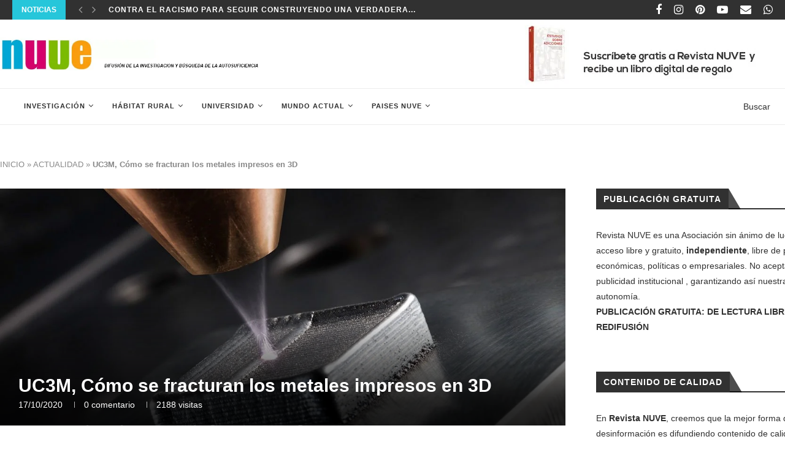

--- FILE ---
content_type: text/html; charset=UTF-8
request_url: https://revistanuve.com/como-se-fracturan-los-metales-impresos-en-3d/
body_size: 31507
content:
<!DOCTYPE html>
<html lang="es">
<head>
	<meta charset="UTF-8">
	<meta http-equiv="X-UA-Compatible" content="IE=edge">
	<meta name="viewport" content="width=device-width, initial-scale=1">
	<link rel="profile" href="http://gmpg.org/xfn/11" />
			<link rel="shortcut icon" href="https://revistanuve.com/wp-content/uploads/2022/03/favicon-nuve.png" type="image/x-icon" />
		<link rel="apple-touch-icon" sizes="180x180" href="https://revistanuve.com/wp-content/uploads/2022/03/favicon-nuve.png">
		<link rel="alternate" type="application/rss+xml" title="Revista NUVE RSS Feed" href="https://revistanuve.com/feed/" />
	<link rel="alternate" type="application/atom+xml" title="Revista NUVE Atom Feed" href="https://revistanuve.com/feed/atom/" />
	<link rel="pingback" href="https://revistanuve.com/xmlrpc.php" />
	<!--[if lt IE 9]>
	<script src="https://revistanuve.com/wp-content/themes/soledad/js/html5.js"></script>
	<![endif]-->
	<meta name='robots' content='index, follow, max-image-preview:large, max-snippet:-1, max-video-preview:-1' />
<!-- Jetpack Site Verification Tags -->
<meta name="google-site-verification" content="VWNukydMFZbK1Ze3V2bwfscuIxLRcMBG4NHTkUaargo" />

	<!-- This site is optimized with the Yoast SEO Premium plugin v21.6 (Yoast SEO v26.8) - https://yoast.com/product/yoast-seo-premium-wordpress/ -->
	<title>UC3M, Cómo se fracturan los metales impresos en 3D Revista NUVE</title>
	<meta name="description" content="Cómo se fracturan los metales impresos en 3D &nbsp; Una investigación analiza cómo se fracturan los metales impresos en 3D&nbsp; Un estudio de la" />
	<link rel="canonical" href="https://revistanuve.com/como-se-fracturan-los-metales-impresos-en-3d/" />
	<meta property="og:locale" content="es_ES" />
	<meta property="og:type" content="article" />
	<meta property="og:title" content="UC3M, Cómo se fracturan los metales impresos en 3D" />
	<meta property="og:description" content="Cómo se fracturan los metales impresos en 3D &nbsp; Una investigación analiza cómo se fracturan los metales impresos en 3D&nbsp; Un estudio de la" />
	<meta property="og:url" content="https://revistanuve.com/como-se-fracturan-los-metales-impresos-en-3d/" />
	<meta property="og:site_name" content="Revista NUVE" />
	<meta property="article:publisher" content="https://www.facebook.com/revistanuve" />
	<meta property="article:published_time" content="2020-10-17T17:41:54+00:00" />
	<meta property="article:modified_time" content="2021-06-03T15:21:06+00:00" />
	<meta property="og:image" content="https://i2.wp.com/www.revistanuve.com/wp-content/uploads/2020/09/impresiOn-en-metal-3d.jpg?fit=1200%2C504&ssl=1" />
	<meta property="og:image:width" content="1200" />
	<meta property="og:image:height" content="504" />
	<meta property="og:image:type" content="image/jpeg" />
	<meta name="author" content="Maribel Sabugo" />
	<meta name="twitter:card" content="summary_large_image" />
	<meta name="twitter:creator" content="@RevistaNUVE" />
	<meta name="twitter:site" content="@RevistaNUVE" />
	<meta name="twitter:label1" content="Escrito por" />
	<meta name="twitter:data1" content="Maribel Sabugo" />
	<meta name="twitter:label2" content="Tiempo de lectura" />
	<meta name="twitter:data2" content="4 minutos" />
	<script type="application/ld+json" class="yoast-schema-graph">{"@context":"https://schema.org","@graph":[{"@type":"Article","@id":"https://revistanuve.com/como-se-fracturan-los-metales-impresos-en-3d/#article","isPartOf":{"@id":"https://revistanuve.com/como-se-fracturan-los-metales-impresos-en-3d/"},"author":{"name":"Maribel Sabugo","@id":"https://revistanuve.com/#/schema/person/6e01c65059d1f6e9fdfe5bce737609a4"},"headline":"UC3M, Cómo se fracturan los metales impresos en 3D","datePublished":"2020-10-17T17:41:54+00:00","dateModified":"2021-06-03T15:21:06+00:00","mainEntityOfPage":{"@id":"https://revistanuve.com/como-se-fracturan-los-metales-impresos-en-3d/"},"wordCount":718,"commentCount":0,"publisher":{"@id":"https://revistanuve.com/#organization"},"image":{"@id":"https://revistanuve.com/como-se-fracturan-los-metales-impresos-en-3d/#primaryimage"},"thumbnailUrl":"https://revistanuve.com/wp-content/uploads/2020/09/revistanuve-uc3m-como-se-fracturan-los-metales-impresos-en-3d.jpg","keywords":["Teoría de Estructuras","UC3M"],"articleSection":["ACTUALIDAD","INVESTIGACIÓN","INVESTIGADORES Y CIENTIFICOS"],"inLanguage":"es","potentialAction":[{"@type":"CommentAction","name":"Comment","target":["https://revistanuve.com/como-se-fracturan-los-metales-impresos-en-3d/#respond"]}]},{"@type":"WebPage","@id":"https://revistanuve.com/como-se-fracturan-los-metales-impresos-en-3d/","url":"https://revistanuve.com/como-se-fracturan-los-metales-impresos-en-3d/","name":"UC3M, Cómo se fracturan los metales impresos en 3D Revista NUVE","isPartOf":{"@id":"https://revistanuve.com/#website"},"primaryImageOfPage":{"@id":"https://revistanuve.com/como-se-fracturan-los-metales-impresos-en-3d/#primaryimage"},"image":{"@id":"https://revistanuve.com/como-se-fracturan-los-metales-impresos-en-3d/#primaryimage"},"thumbnailUrl":"https://revistanuve.com/wp-content/uploads/2020/09/revistanuve-uc3m-como-se-fracturan-los-metales-impresos-en-3d.jpg","datePublished":"2020-10-17T17:41:54+00:00","dateModified":"2021-06-03T15:21:06+00:00","description":"Cómo se fracturan los metales impresos en 3D &nbsp; Una investigación analiza cómo se fracturan los metales impresos en 3D&nbsp; Un estudio de la","breadcrumb":{"@id":"https://revistanuve.com/como-se-fracturan-los-metales-impresos-en-3d/#breadcrumb"},"inLanguage":"es","potentialAction":[{"@type":"ReadAction","target":["https://revistanuve.com/como-se-fracturan-los-metales-impresos-en-3d/"]}]},{"@type":"ImageObject","inLanguage":"es","@id":"https://revistanuve.com/como-se-fracturan-los-metales-impresos-en-3d/#primaryimage","url":"https://revistanuve.com/wp-content/uploads/2020/09/revistanuve-uc3m-como-se-fracturan-los-metales-impresos-en-3d.jpg","contentUrl":"https://revistanuve.com/wp-content/uploads/2020/09/revistanuve-uc3m-como-se-fracturan-los-metales-impresos-en-3d.jpg","width":1200,"height":504,"caption":"uc3m, cómo se fracturan los metales impresos en 3d"},{"@type":"BreadcrumbList","@id":"https://revistanuve.com/como-se-fracturan-los-metales-impresos-en-3d/#breadcrumb","itemListElement":[{"@type":"ListItem","position":1,"name":"INICIO","item":"https://revistanuve.com/"},{"@type":"ListItem","position":2,"name":"ACTUALIDAD","item":"https://revistanuve.com/actualidad-noticias/"},{"@type":"ListItem","position":3,"name":"UC3M, Cómo se fracturan los metales impresos en 3D"}]},{"@type":"WebSite","@id":"https://revistanuve.com/#website","url":"https://revistanuve.com/","name":"Revista NUVE","description":"Revista de educación e investigación internacional","publisher":{"@id":"https://revistanuve.com/#organization"},"potentialAction":[{"@type":"SearchAction","target":{"@type":"EntryPoint","urlTemplate":"https://revistanuve.com/?s={search_term_string}"},"query-input":{"@type":"PropertyValueSpecification","valueRequired":true,"valueName":"search_term_string"}}],"inLanguage":"es"},{"@type":"Organization","@id":"https://revistanuve.com/#organization","name":"Revista NUVE","url":"https://revistanuve.com/","logo":{"@type":"ImageObject","inLanguage":"es","@id":"https://revistanuve.com/#/schema/logo/image/","url":"https://revistanuve.com/wp-content/uploads/2022/06/REVISTA-NUVE-Promocion-investigacion-2020-SIN-FONDO.jpg","contentUrl":"https://revistanuve.com/wp-content/uploads/2022/06/REVISTA-NUVE-Promocion-investigacion-2020-SIN-FONDO.jpg","width":2400,"height":1500,"caption":"Revista NUVE"},"image":{"@id":"https://revistanuve.com/#/schema/logo/image/"},"sameAs":["https://www.facebook.com/revistanuve","https://x.com/RevistaNUVE","http://instagram.com/revistanuve","https://www.linkedin.com/company/revista-nuve","https://es.pinterest.com/revistanuve/","https://www.youtube.com/channel/UCb4yLfHF-Ow-AmPWY4bObNg"]},{"@type":"Person","@id":"https://revistanuve.com/#/schema/person/6e01c65059d1f6e9fdfe5bce737609a4","name":"Maribel Sabugo","image":{"@type":"ImageObject","inLanguage":"es","@id":"https://revistanuve.com/#/schema/person/image/","url":"https://secure.gravatar.com/avatar/e4a2d8083cee421af17ccebcb9dcae2e09c947cba3ae16d2ae948be0bd1b70bd?s=96&r=g","contentUrl":"https://secure.gravatar.com/avatar/e4a2d8083cee421af17ccebcb9dcae2e09c947cba3ae16d2ae948be0bd1b70bd?s=96&r=g","caption":"Maribel Sabugo"},"url":"https://revistanuve.com/author/maribel-sabugo/"}]}</script>
	<!-- / Yoast SEO Premium plugin. -->


<link rel='dns-prefetch' href='//secure.gravatar.com' />
<link rel='dns-prefetch' href='//stats.wp.com' />
<link rel='dns-prefetch' href='//fonts.googleapis.com' />
<link rel='dns-prefetch' href='//v0.wordpress.com' />
<link rel='dns-prefetch' href='//widgets.wp.com' />
<link rel='dns-prefetch' href='//s0.wp.com' />
<link rel='dns-prefetch' href='//0.gravatar.com' />
<link rel='dns-prefetch' href='//1.gravatar.com' />
<link rel='dns-prefetch' href='//2.gravatar.com' />
<link rel="alternate" type="application/rss+xml" title="Revista NUVE &raquo; Feed" href="https://revistanuve.com/feed/" />
<link rel="alternate" type="application/rss+xml" title="Revista NUVE &raquo; Feed de los comentarios" href="https://revistanuve.com/comments/feed/" />
<link rel="alternate" type="application/rss+xml" title="Revista NUVE &raquo; Comentario UC3M, Cómo se fracturan los metales impresos en 3D del feed" href="https://revistanuve.com/como-se-fracturan-los-metales-impresos-en-3d/feed/" />
<link rel="alternate" title="oEmbed (JSON)" type="application/json+oembed" href="https://revistanuve.com/wp-json/oembed/1.0/embed?url=https%3A%2F%2Frevistanuve.com%2Fcomo-se-fracturan-los-metales-impresos-en-3d%2F" />
<link rel="alternate" title="oEmbed (XML)" type="text/xml+oembed" href="https://revistanuve.com/wp-json/oembed/1.0/embed?url=https%3A%2F%2Frevistanuve.com%2Fcomo-se-fracturan-los-metales-impresos-en-3d%2F&#038;format=xml" />
<style id='wp-img-auto-sizes-contain-inline-css' type='text/css'>
img:is([sizes=auto i],[sizes^="auto," i]){contain-intrinsic-size:3000px 1500px}
/*# sourceURL=wp-img-auto-sizes-contain-inline-css */
</style>
<link rel='stylesheet' id='jetpack_related-posts-css' href='https://revistanuve.com/wp-content/plugins/jetpack/modules/related-posts/related-posts.css?ver=20240116' type='text/css' media='all' />
<style id='wp-emoji-styles-inline-css' type='text/css'>

	img.wp-smiley, img.emoji {
		display: inline !important;
		border: none !important;
		box-shadow: none !important;
		height: 1em !important;
		width: 1em !important;
		margin: 0 0.07em !important;
		vertical-align: -0.1em !important;
		background: none !important;
		padding: 0 !important;
	}
/*# sourceURL=wp-emoji-styles-inline-css */
</style>
<style id='wp-block-library-inline-css' type='text/css'>
:root{--wp-block-synced-color:#7a00df;--wp-block-synced-color--rgb:122,0,223;--wp-bound-block-color:var(--wp-block-synced-color);--wp-editor-canvas-background:#ddd;--wp-admin-theme-color:#007cba;--wp-admin-theme-color--rgb:0,124,186;--wp-admin-theme-color-darker-10:#006ba1;--wp-admin-theme-color-darker-10--rgb:0,107,160.5;--wp-admin-theme-color-darker-20:#005a87;--wp-admin-theme-color-darker-20--rgb:0,90,135;--wp-admin-border-width-focus:2px}@media (min-resolution:192dpi){:root{--wp-admin-border-width-focus:1.5px}}.wp-element-button{cursor:pointer}:root .has-very-light-gray-background-color{background-color:#eee}:root .has-very-dark-gray-background-color{background-color:#313131}:root .has-very-light-gray-color{color:#eee}:root .has-very-dark-gray-color{color:#313131}:root .has-vivid-green-cyan-to-vivid-cyan-blue-gradient-background{background:linear-gradient(135deg,#00d084,#0693e3)}:root .has-purple-crush-gradient-background{background:linear-gradient(135deg,#34e2e4,#4721fb 50%,#ab1dfe)}:root .has-hazy-dawn-gradient-background{background:linear-gradient(135deg,#faaca8,#dad0ec)}:root .has-subdued-olive-gradient-background{background:linear-gradient(135deg,#fafae1,#67a671)}:root .has-atomic-cream-gradient-background{background:linear-gradient(135deg,#fdd79a,#004a59)}:root .has-nightshade-gradient-background{background:linear-gradient(135deg,#330968,#31cdcf)}:root .has-midnight-gradient-background{background:linear-gradient(135deg,#020381,#2874fc)}:root{--wp--preset--font-size--normal:16px;--wp--preset--font-size--huge:42px}.has-regular-font-size{font-size:1em}.has-larger-font-size{font-size:2.625em}.has-normal-font-size{font-size:var(--wp--preset--font-size--normal)}.has-huge-font-size{font-size:var(--wp--preset--font-size--huge)}.has-text-align-center{text-align:center}.has-text-align-left{text-align:left}.has-text-align-right{text-align:right}.has-fit-text{white-space:nowrap!important}#end-resizable-editor-section{display:none}.aligncenter{clear:both}.items-justified-left{justify-content:flex-start}.items-justified-center{justify-content:center}.items-justified-right{justify-content:flex-end}.items-justified-space-between{justify-content:space-between}.screen-reader-text{border:0;clip-path:inset(50%);height:1px;margin:-1px;overflow:hidden;padding:0;position:absolute;width:1px;word-wrap:normal!important}.screen-reader-text:focus{background-color:#ddd;clip-path:none;color:#444;display:block;font-size:1em;height:auto;left:5px;line-height:normal;padding:15px 23px 14px;text-decoration:none;top:5px;width:auto;z-index:100000}html :where(.has-border-color){border-style:solid}html :where([style*=border-top-color]){border-top-style:solid}html :where([style*=border-right-color]){border-right-style:solid}html :where([style*=border-bottom-color]){border-bottom-style:solid}html :where([style*=border-left-color]){border-left-style:solid}html :where([style*=border-width]){border-style:solid}html :where([style*=border-top-width]){border-top-style:solid}html :where([style*=border-right-width]){border-right-style:solid}html :where([style*=border-bottom-width]){border-bottom-style:solid}html :where([style*=border-left-width]){border-left-style:solid}html :where(img[class*=wp-image-]){height:auto;max-width:100%}:where(figure){margin:0 0 1em}html :where(.is-position-sticky){--wp-admin--admin-bar--position-offset:var(--wp-admin--admin-bar--height,0px)}@media screen and (max-width:600px){html :where(.is-position-sticky){--wp-admin--admin-bar--position-offset:0px}}

/*# sourceURL=wp-block-library-inline-css */
</style><style id='wp-block-paragraph-inline-css' type='text/css'>
.is-small-text{font-size:.875em}.is-regular-text{font-size:1em}.is-large-text{font-size:2.25em}.is-larger-text{font-size:3em}.has-drop-cap:not(:focus):first-letter{float:left;font-size:8.4em;font-style:normal;font-weight:100;line-height:.68;margin:.05em .1em 0 0;text-transform:uppercase}body.rtl .has-drop-cap:not(:focus):first-letter{float:none;margin-left:.1em}p.has-drop-cap.has-background{overflow:hidden}:root :where(p.has-background){padding:1.25em 2.375em}:where(p.has-text-color:not(.has-link-color)) a{color:inherit}p.has-text-align-left[style*="writing-mode:vertical-lr"],p.has-text-align-right[style*="writing-mode:vertical-rl"]{rotate:180deg}
/*# sourceURL=https://revistanuve.com/wp-includes/blocks/paragraph/style.min.css */
</style>
<style id='global-styles-inline-css' type='text/css'>
:root{--wp--preset--aspect-ratio--square: 1;--wp--preset--aspect-ratio--4-3: 4/3;--wp--preset--aspect-ratio--3-4: 3/4;--wp--preset--aspect-ratio--3-2: 3/2;--wp--preset--aspect-ratio--2-3: 2/3;--wp--preset--aspect-ratio--16-9: 16/9;--wp--preset--aspect-ratio--9-16: 9/16;--wp--preset--color--black: #000000;--wp--preset--color--cyan-bluish-gray: #abb8c3;--wp--preset--color--white: #ffffff;--wp--preset--color--pale-pink: #f78da7;--wp--preset--color--vivid-red: #cf2e2e;--wp--preset--color--luminous-vivid-orange: #ff6900;--wp--preset--color--luminous-vivid-amber: #fcb900;--wp--preset--color--light-green-cyan: #7bdcb5;--wp--preset--color--vivid-green-cyan: #00d084;--wp--preset--color--pale-cyan-blue: #8ed1fc;--wp--preset--color--vivid-cyan-blue: #0693e3;--wp--preset--color--vivid-purple: #9b51e0;--wp--preset--gradient--vivid-cyan-blue-to-vivid-purple: linear-gradient(135deg,rgb(6,147,227) 0%,rgb(155,81,224) 100%);--wp--preset--gradient--light-green-cyan-to-vivid-green-cyan: linear-gradient(135deg,rgb(122,220,180) 0%,rgb(0,208,130) 100%);--wp--preset--gradient--luminous-vivid-amber-to-luminous-vivid-orange: linear-gradient(135deg,rgb(252,185,0) 0%,rgb(255,105,0) 100%);--wp--preset--gradient--luminous-vivid-orange-to-vivid-red: linear-gradient(135deg,rgb(255,105,0) 0%,rgb(207,46,46) 100%);--wp--preset--gradient--very-light-gray-to-cyan-bluish-gray: linear-gradient(135deg,rgb(238,238,238) 0%,rgb(169,184,195) 100%);--wp--preset--gradient--cool-to-warm-spectrum: linear-gradient(135deg,rgb(74,234,220) 0%,rgb(151,120,209) 20%,rgb(207,42,186) 40%,rgb(238,44,130) 60%,rgb(251,105,98) 80%,rgb(254,248,76) 100%);--wp--preset--gradient--blush-light-purple: linear-gradient(135deg,rgb(255,206,236) 0%,rgb(152,150,240) 100%);--wp--preset--gradient--blush-bordeaux: linear-gradient(135deg,rgb(254,205,165) 0%,rgb(254,45,45) 50%,rgb(107,0,62) 100%);--wp--preset--gradient--luminous-dusk: linear-gradient(135deg,rgb(255,203,112) 0%,rgb(199,81,192) 50%,rgb(65,88,208) 100%);--wp--preset--gradient--pale-ocean: linear-gradient(135deg,rgb(255,245,203) 0%,rgb(182,227,212) 50%,rgb(51,167,181) 100%);--wp--preset--gradient--electric-grass: linear-gradient(135deg,rgb(202,248,128) 0%,rgb(113,206,126) 100%);--wp--preset--gradient--midnight: linear-gradient(135deg,rgb(2,3,129) 0%,rgb(40,116,252) 100%);--wp--preset--font-size--small: 12px;--wp--preset--font-size--medium: 20px;--wp--preset--font-size--large: 32px;--wp--preset--font-size--x-large: 42px;--wp--preset--font-size--normal: 14px;--wp--preset--font-size--huge: 42px;--wp--preset--spacing--20: 0.44rem;--wp--preset--spacing--30: 0.67rem;--wp--preset--spacing--40: 1rem;--wp--preset--spacing--50: 1.5rem;--wp--preset--spacing--60: 2.25rem;--wp--preset--spacing--70: 3.38rem;--wp--preset--spacing--80: 5.06rem;--wp--preset--shadow--natural: 6px 6px 9px rgba(0, 0, 0, 0.2);--wp--preset--shadow--deep: 12px 12px 50px rgba(0, 0, 0, 0.4);--wp--preset--shadow--sharp: 6px 6px 0px rgba(0, 0, 0, 0.2);--wp--preset--shadow--outlined: 6px 6px 0px -3px rgb(255, 255, 255), 6px 6px rgb(0, 0, 0);--wp--preset--shadow--crisp: 6px 6px 0px rgb(0, 0, 0);}:where(.is-layout-flex){gap: 0.5em;}:where(.is-layout-grid){gap: 0.5em;}body .is-layout-flex{display: flex;}.is-layout-flex{flex-wrap: wrap;align-items: center;}.is-layout-flex > :is(*, div){margin: 0;}body .is-layout-grid{display: grid;}.is-layout-grid > :is(*, div){margin: 0;}:where(.wp-block-columns.is-layout-flex){gap: 2em;}:where(.wp-block-columns.is-layout-grid){gap: 2em;}:where(.wp-block-post-template.is-layout-flex){gap: 1.25em;}:where(.wp-block-post-template.is-layout-grid){gap: 1.25em;}.has-black-color{color: var(--wp--preset--color--black) !important;}.has-cyan-bluish-gray-color{color: var(--wp--preset--color--cyan-bluish-gray) !important;}.has-white-color{color: var(--wp--preset--color--white) !important;}.has-pale-pink-color{color: var(--wp--preset--color--pale-pink) !important;}.has-vivid-red-color{color: var(--wp--preset--color--vivid-red) !important;}.has-luminous-vivid-orange-color{color: var(--wp--preset--color--luminous-vivid-orange) !important;}.has-luminous-vivid-amber-color{color: var(--wp--preset--color--luminous-vivid-amber) !important;}.has-light-green-cyan-color{color: var(--wp--preset--color--light-green-cyan) !important;}.has-vivid-green-cyan-color{color: var(--wp--preset--color--vivid-green-cyan) !important;}.has-pale-cyan-blue-color{color: var(--wp--preset--color--pale-cyan-blue) !important;}.has-vivid-cyan-blue-color{color: var(--wp--preset--color--vivid-cyan-blue) !important;}.has-vivid-purple-color{color: var(--wp--preset--color--vivid-purple) !important;}.has-black-background-color{background-color: var(--wp--preset--color--black) !important;}.has-cyan-bluish-gray-background-color{background-color: var(--wp--preset--color--cyan-bluish-gray) !important;}.has-white-background-color{background-color: var(--wp--preset--color--white) !important;}.has-pale-pink-background-color{background-color: var(--wp--preset--color--pale-pink) !important;}.has-vivid-red-background-color{background-color: var(--wp--preset--color--vivid-red) !important;}.has-luminous-vivid-orange-background-color{background-color: var(--wp--preset--color--luminous-vivid-orange) !important;}.has-luminous-vivid-amber-background-color{background-color: var(--wp--preset--color--luminous-vivid-amber) !important;}.has-light-green-cyan-background-color{background-color: var(--wp--preset--color--light-green-cyan) !important;}.has-vivid-green-cyan-background-color{background-color: var(--wp--preset--color--vivid-green-cyan) !important;}.has-pale-cyan-blue-background-color{background-color: var(--wp--preset--color--pale-cyan-blue) !important;}.has-vivid-cyan-blue-background-color{background-color: var(--wp--preset--color--vivid-cyan-blue) !important;}.has-vivid-purple-background-color{background-color: var(--wp--preset--color--vivid-purple) !important;}.has-black-border-color{border-color: var(--wp--preset--color--black) !important;}.has-cyan-bluish-gray-border-color{border-color: var(--wp--preset--color--cyan-bluish-gray) !important;}.has-white-border-color{border-color: var(--wp--preset--color--white) !important;}.has-pale-pink-border-color{border-color: var(--wp--preset--color--pale-pink) !important;}.has-vivid-red-border-color{border-color: var(--wp--preset--color--vivid-red) !important;}.has-luminous-vivid-orange-border-color{border-color: var(--wp--preset--color--luminous-vivid-orange) !important;}.has-luminous-vivid-amber-border-color{border-color: var(--wp--preset--color--luminous-vivid-amber) !important;}.has-light-green-cyan-border-color{border-color: var(--wp--preset--color--light-green-cyan) !important;}.has-vivid-green-cyan-border-color{border-color: var(--wp--preset--color--vivid-green-cyan) !important;}.has-pale-cyan-blue-border-color{border-color: var(--wp--preset--color--pale-cyan-blue) !important;}.has-vivid-cyan-blue-border-color{border-color: var(--wp--preset--color--vivid-cyan-blue) !important;}.has-vivid-purple-border-color{border-color: var(--wp--preset--color--vivid-purple) !important;}.has-vivid-cyan-blue-to-vivid-purple-gradient-background{background: var(--wp--preset--gradient--vivid-cyan-blue-to-vivid-purple) !important;}.has-light-green-cyan-to-vivid-green-cyan-gradient-background{background: var(--wp--preset--gradient--light-green-cyan-to-vivid-green-cyan) !important;}.has-luminous-vivid-amber-to-luminous-vivid-orange-gradient-background{background: var(--wp--preset--gradient--luminous-vivid-amber-to-luminous-vivid-orange) !important;}.has-luminous-vivid-orange-to-vivid-red-gradient-background{background: var(--wp--preset--gradient--luminous-vivid-orange-to-vivid-red) !important;}.has-very-light-gray-to-cyan-bluish-gray-gradient-background{background: var(--wp--preset--gradient--very-light-gray-to-cyan-bluish-gray) !important;}.has-cool-to-warm-spectrum-gradient-background{background: var(--wp--preset--gradient--cool-to-warm-spectrum) !important;}.has-blush-light-purple-gradient-background{background: var(--wp--preset--gradient--blush-light-purple) !important;}.has-blush-bordeaux-gradient-background{background: var(--wp--preset--gradient--blush-bordeaux) !important;}.has-luminous-dusk-gradient-background{background: var(--wp--preset--gradient--luminous-dusk) !important;}.has-pale-ocean-gradient-background{background: var(--wp--preset--gradient--pale-ocean) !important;}.has-electric-grass-gradient-background{background: var(--wp--preset--gradient--electric-grass) !important;}.has-midnight-gradient-background{background: var(--wp--preset--gradient--midnight) !important;}.has-small-font-size{font-size: var(--wp--preset--font-size--small) !important;}.has-medium-font-size{font-size: var(--wp--preset--font-size--medium) !important;}.has-large-font-size{font-size: var(--wp--preset--font-size--large) !important;}.has-x-large-font-size{font-size: var(--wp--preset--font-size--x-large) !important;}
/*# sourceURL=global-styles-inline-css */
</style>

<style id='classic-theme-styles-inline-css' type='text/css'>
/*! This file is auto-generated */
.wp-block-button__link{color:#fff;background-color:#32373c;border-radius:9999px;box-shadow:none;text-decoration:none;padding:calc(.667em + 2px) calc(1.333em + 2px);font-size:1.125em}.wp-block-file__button{background:#32373c;color:#fff;text-decoration:none}
/*# sourceURL=/wp-includes/css/classic-themes.min.css */
</style>
<link rel='stylesheet' id='penci-fonts-css' href='//fonts.googleapis.com/css?family=PT+Serif%3A300%2C300italic%2C400%2C400italic%2C500%2C500italic%2C700%2C700italic%2C800%2C800italic%7CPlayfair+Display+SC%3A300%2C300italic%2C400%2C400italic%2C500%2C500italic%2C700%2C700italic%2C800%2C800italic%7CMontserrat%3A300%2C300italic%2C400%2C400italic%2C500%2C500italic%2C700%2C700italic%2C800%2C800italic%7CVerdana%3A300%2C300italic%2C400%2C400italic%2C500%2C500italic%2C700%2C700italic%2C800%2C800italic%26subset%3Dlatin%2Ccyrillic%2Ccyrillic-ext%2Cgreek%2Cgreek-ext%2Clatin-ext&#038;display=swap&#038;ver=1.0' type='text/css' media='all' />
<link rel='stylesheet' id='penci-main-style-css' href='https://revistanuve.com/wp-content/themes/soledad/main.min.css?ver=7.6.1' type='text/css' media='all' />
<link rel='stylesheet' id='penci-font-awesomeold-css' href='https://revistanuve.com/wp-content/themes/soledad/css/font-awesome.4.7.0.min.css?ver=4.7.0' type='text/css' media='all' />
<link rel='stylesheet' id='penci-font-iconmoon-css' href='https://revistanuve.com/wp-content/themes/soledad/css/iconmoon.css?ver=1.0' type='text/css' media='all' />
<link rel='stylesheet' id='penci-font-iweather-css' href='https://revistanuve.com/wp-content/themes/soledad/css/weather-icon.css?ver=2.0' type='text/css' media='all' />
<link rel='stylesheet' id='penci_style-css' href='https://revistanuve.com/wp-content/themes/soledad/style.css?ver=7.6.1' type='text/css' media='all' />
<link rel='stylesheet' id='jetpack_likes-css' href='https://revistanuve.com/wp-content/plugins/jetpack/modules/likes/style.css?ver=15.4' type='text/css' media='all' />
<link rel='stylesheet' id='newsletter-css' href='https://revistanuve.com/wp-content/plugins/newsletter/style.css?ver=9.1.1' type='text/css' media='all' />
<script type="text/javascript" id="jetpack_related-posts-js-extra">
/* <![CDATA[ */
var related_posts_js_options = {"post_heading":"h4"};
//# sourceURL=jetpack_related-posts-js-extra
/* ]]> */
</script>
<script type="text/javascript" src="https://revistanuve.com/wp-content/plugins/jetpack/_inc/build/related-posts/related-posts.min.js?ver=20240116" id="jetpack_related-posts-js"></script>
<script type="text/javascript" src="https://revistanuve.com/wp-includes/js/jquery/jquery.min.js?ver=3.7.1" id="jquery-core-js"></script>
<script type="text/javascript" src="https://revistanuve.com/wp-includes/js/jquery/jquery-migrate.min.js?ver=3.4.1" id="jquery-migrate-js"></script>
<script></script><link rel="https://api.w.org/" href="https://revistanuve.com/wp-json/" /><link rel="alternate" title="JSON" type="application/json" href="https://revistanuve.com/wp-json/wp/v2/posts/45933" /><link rel="EditURI" type="application/rsd+xml" title="RSD" href="https://revistanuve.com/xmlrpc.php?rsd" />
<link rel='shortlink' href='https://wp.me/p504Hi-bWR' />
<!-- Google tag (gtag.js) -->
<script async src="https://www.googletagmanager.com/gtag/js?id=G-2CF7MR66EB"></script>
<script>
  window.dataLayer = window.dataLayer || [];
  function gtag(){dataLayer.push(arguments);}
  gtag('js', new Date());

  gtag('config', 'G-2CF7MR66EB');
</script><script type="text/javascript">
(function(url){
	if(/(?:Chrome\/26\.0\.1410\.63 Safari\/537\.31|WordfenceTestMonBot)/.test(navigator.userAgent)){ return; }
	var addEvent = function(evt, handler) {
		if (window.addEventListener) {
			document.addEventListener(evt, handler, false);
		} else if (window.attachEvent) {
			document.attachEvent('on' + evt, handler);
		}
	};
	var removeEvent = function(evt, handler) {
		if (window.removeEventListener) {
			document.removeEventListener(evt, handler, false);
		} else if (window.detachEvent) {
			document.detachEvent('on' + evt, handler);
		}
	};
	var evts = 'contextmenu dblclick drag dragend dragenter dragleave dragover dragstart drop keydown keypress keyup mousedown mousemove mouseout mouseover mouseup mousewheel scroll'.split(' ');
	var logHuman = function() {
		if (window.wfLogHumanRan) { return; }
		window.wfLogHumanRan = true;
		var wfscr = document.createElement('script');
		wfscr.type = 'text/javascript';
		wfscr.async = true;
		wfscr.src = url + '&r=' + Math.random();
		(document.getElementsByTagName('head')[0]||document.getElementsByTagName('body')[0]).appendChild(wfscr);
		for (var i = 0; i < evts.length; i++) {
			removeEvent(evts[i], logHuman);
		}
	};
	for (var i = 0; i < evts.length; i++) {
		addEvent(evts[i], logHuman);
	}
})('//revistanuve.com/?wordfence_lh=1&hid=D6584D7831FDD64B17C6AC2B1256BC25');
</script>	<style>img#wpstats{display:none}</style>
		<style id="penci-custom-style" type="text/css">.penci-megamenu .penci-image-holder:before{ padding-top: 135.4%; } #main .bbp-login-form .bbp-submit-wrapper button[type="submit"], h1, h2, h3, h4, h5, h6, h2.penci-heading-video, #navigation .menu li a, .penci-photo-2-effect figcaption h2, .headline-title, a.penci-topbar-post-title, #sidebar-nav .menu li a, .penci-slider .pencislider-container .pencislider-content .pencislider-title, .penci-slider .pencislider-container .pencislider-content .pencislider-button, .author-quote span, .penci-more-link a.more-link, .penci-post-share-box .dt-share, .post-share a .dt-share, .author-content h5, .post-pagination h5, .post-box-title, .penci-countdown .countdown-amount, .penci-countdown .countdown-period, .penci-pagination a, .penci-pagination .disable-url, ul.footer-socials li a span, .penci-button,.widget input[type="submit"],.penci-user-logged-in .penci-user-action-links a, .widget button[type="submit"], .penci-sidebar-content .widget-title, #respond h3.comment-reply-title span, .widget-social.show-text a span, .footer-widget-wrapper .widget .widget-title,.penci-user-logged-in .penci-user-action-links a, .container.penci-breadcrumb span, .container.penci-breadcrumb span a, .penci-container-inside.penci-breadcrumb span, .penci-container-inside.penci-breadcrumb span a, .container.penci-breadcrumb span, .container.penci-breadcrumb span a, .error-404 .go-back-home a, .post-entry .penci-portfolio-filter ul li a, .penci-portfolio-filter ul li a, .portfolio-overlay-content .portfolio-short .portfolio-title a, .home-featured-cat-content .magcat-detail h3 a, .post-entry blockquote cite, .post-entry blockquote .author, .tags-share-box.hide-tags.page-share .share-title, .widget ul.side-newsfeed li .side-item .side-item-text h4 a, .thecomment .comment-text span.author, .thecomment .comment-text span.author a, .post-comments span.reply a, #respond h3, #respond label, .wpcf7 label, #respond #submit, div.wpforms-container .wpforms-form.wpforms-form .wpforms-field-label,div.wpforms-container .wpforms-form.wpforms-form input[type=submit], div.wpforms-container .wpforms-form.wpforms-form button[type=submit], div.wpforms-container .wpforms-form.wpforms-form .wpforms-page-button, .wpcf7 input[type="submit"], .widget_wysija input[type="submit"], .archive-box span, .archive-box h1, .gallery .gallery-caption, .contact-form input[type=submit], ul.penci-topbar-menu > li a, div.penci-topbar-menu > ul > li a, .featured-style-29 .penci-featured-slider-button a, .pencislider-container .pencislider-content .pencislider-title, .pencislider-container .pencislider-content .pencislider-button, ul.homepage-featured-boxes .penci-fea-in.boxes-style-3 h4 span span, .pencislider-container .pencislider-content .pencislider-button, .woocommerce div.product .woocommerce-tabs .panel #respond .comment-reply-title, .penci-recipe-index-wrap .penci-index-more-link a, .penci-menu-hbg .menu li a, #sidebar-nav .menu li a, .penci-readmore-btn.penci-btn-make-button a, .bos_searchbox_widget_class #flexi_searchbox h1, .bos_searchbox_widget_class #flexi_searchbox h2, .bos_searchbox_widget_class #flexi_searchbox h3, .bos_searchbox_widget_class #flexi_searchbox h4, .bos_searchbox_widget_class #flexi_searchbox #b_searchboxInc .b_submitButton_wrapper .b_submitButton:hover, .bos_searchbox_widget_class #flexi_searchbox #b_searchboxInc .b_submitButton_wrapper .b_submitButton, .penci-featured-cat-seemore.penci-btn-make-button a, .penci-menu-hbg-inner .penci-hbg_sitetitle { font-family: Verdana, Geneva, sans-serif; } .featured-style-29 .penci-featured-slider-button a, #bbpress-forums #bbp-search-form .button{ font-weight: bold; } #main #bbpress-forums .bbp-login-form fieldset.bbp-form select, #main #bbpress-forums .bbp-login-form .bbp-form input[type="password"], #main #bbpress-forums .bbp-login-form .bbp-form input[type="text"], body, textarea, #respond textarea, .widget input[type="text"], .widget input[type="email"], .widget input[type="date"], .widget input[type="number"], .wpcf7 textarea, .mc4wp-form input, #respond input, div.wpforms-container .wpforms-form.wpforms-form input[type=date], div.wpforms-container .wpforms-form.wpforms-form input[type=datetime], div.wpforms-container .wpforms-form.wpforms-form input[type=datetime-local], div.wpforms-container .wpforms-form.wpforms-form input[type=email], div.wpforms-container .wpforms-form.wpforms-form input[type=month], div.wpforms-container .wpforms-form.wpforms-form input[type=number], div.wpforms-container .wpforms-form.wpforms-form input[type=password], div.wpforms-container .wpforms-form.wpforms-form input[type=range], div.wpforms-container .wpforms-form.wpforms-form input[type=search], div.wpforms-container .wpforms-form.wpforms-form input[type=tel], div.wpforms-container .wpforms-form.wpforms-form input[type=text], div.wpforms-container .wpforms-form.wpforms-form input[type=time], div.wpforms-container .wpforms-form.wpforms-form input[type=url], div.wpforms-container .wpforms-form.wpforms-form input[type=week], div.wpforms-container .wpforms-form.wpforms-form select, div.wpforms-container .wpforms-form.wpforms-form textarea, .wpcf7 input, #searchform input.search-input, ul.homepage-featured-boxes .penci-fea-in h4, .widget.widget_categories ul li span.category-item-count, .about-widget .about-me-heading, .widget ul.side-newsfeed li .side-item .side-item-text .side-item-meta { font-weight: normal;font-family: Verdana, Geneva, sans-serif; } p { line-height: 1.8; } #navigation .menu li a, .penci-menu-hbg .menu li a, #sidebar-nav .menu li a { font-family: Verdana, Geneva, sans-serif; font-weight: normal; } .penci-hide-tagupdated{ display: none !important; } h1, h2, h3, h4, h5, h6, #sidebar-nav .menu li a, #navigation .menu li a, a.penci-topbar-post-title, .penci-slider .pencislider-container .pencislider-content .pencislider-title, .penci-slider .pencislider-container .pencislider-content .pencislider-button, .headline-title, .author-quote span, .penci-more-link a.more-link, .author-content h5, .post-pagination h5, .post-box-title, .penci-countdown .countdown-amount, .penci-countdown .countdown-period, .penci-pagination a, .penci-pagination .disable-url, ul.footer-socials li a span, .penci-sidebar-content .widget-title, #respond h3.comment-reply-title span, .widget-social.show-text a span, .footer-widget-wrapper .widget .widget-title, .error-404 .go-back-home a, .home-featured-cat-content .magcat-detail h3 a, .post-entry blockquote cite, .pencislider-container .pencislider-content .pencislider-title, .pencislider-container .pencislider-content .pencislider-button, .post-entry blockquote .author, .tags-share-box.hide-tags.page-share .share-title, .widget ul.side-newsfeed li .side-item .side-item-text h4 a, .thecomment .comment-text span.author, .thecomment .comment-text span.author a, #respond h3, #respond label, .wpcf7 label, div.wpforms-container .wpforms-form.wpforms-form .wpforms-field-label,div.wpforms-container .wpforms-form.wpforms-form input[type=submit], div.wpforms-container .wpforms-form.wpforms-form button[type=submit], div.wpforms-container .wpforms-form.wpforms-form .wpforms-page-button, #respond #submit, .wpcf7 input[type="submit"], .widget_wysija input[type="submit"], .archive-box span, .archive-box h1, .gallery .gallery-caption, .widget input[type="submit"],.penci-button, #main .bbp-login-form .bbp-submit-wrapper button[type="submit"], .widget button[type="submit"], .contact-form input[type=submit], ul.penci-topbar-menu > li a, div.penci-topbar-menu > ul > li a, .penci-recipe-index-wrap .penci-index-more-link a, #bbpress-forums #bbp-search-form .button, .penci-menu-hbg .menu li a, #sidebar-nav .menu li a, .penci-readmore-btn.penci-btn-make-button a, .penci-featured-cat-seemore.penci-btn-make-button a, .penci-menu-hbg-inner .penci-hbg_sitetitle { font-weight: 600; } .featured-area .penci-image-holder, .featured-area .penci-slider4-overlay, .featured-area .penci-slide-overlay .overlay-link, .featured-style-29 .featured-slider-overlay, .penci-slider38-overlay{ border-radius: ; -webkit-border-radius: ; } .penci-featured-content-right:before{ border-top-right-radius: ; border-bottom-right-radius: ; } .penci-flat-overlay .penci-slide-overlay .penci-mag-featured-content:before{ border-bottom-left-radius: ; border-bottom-right-radius: ; } .container-single .post-image{ border-radius: ; -webkit-border-radius: ; } .penci-mega-thumbnail .penci-image-holder{ border-radius: 0; -webkit-border-radius: 0; } #header .inner-header .container { padding:1px 0; } .penci-page-container-smaller { max-width:950px; } .penci-menuhbg-toggle:hover .lines-button:after, .penci-menuhbg-toggle:hover .penci-lines:before, .penci-menuhbg-toggle:hover .penci-lines:after,.tags-share-box.tags-share-box-s2 .post-share-plike,.penci-video_playlist .penci-playlist-title,.pencisc-column-2.penci-video_playlist .penci-video-nav .playlist-panel-item, .pencisc-column-1.penci-video_playlist .penci-video-nav .playlist-panel-item,.penci-video_playlist .penci-custom-scroll::-webkit-scrollbar-thumb, .pencisc-button, .post-entry .pencisc-button, .penci-dropcap-box, .penci-dropcap-circle{ background: #26c6da; } a, .post-entry .penci-portfolio-filter ul li a:hover, .penci-portfolio-filter ul li a:hover, .penci-portfolio-filter ul li.active a, .post-entry .penci-portfolio-filter ul li.active a, .penci-countdown .countdown-amount, .archive-box h1, .post-entry a, .container.penci-breadcrumb span a:hover, .post-entry blockquote:before, .post-entry blockquote cite, .post-entry blockquote .author, .wpb_text_column blockquote:before, .wpb_text_column blockquote cite, .wpb_text_column blockquote .author, .penci-pagination a:hover, ul.penci-topbar-menu > li a:hover, div.penci-topbar-menu > ul > li a:hover, .penci-recipe-heading a.penci-recipe-print,.penci-review-metas .penci-review-btnbuy, .main-nav-social a:hover, .widget-social .remove-circle a:hover i, .penci-recipe-index .cat > a.penci-cat-name, #bbpress-forums li.bbp-body ul.forum li.bbp-forum-info a:hover, #bbpress-forums li.bbp-body ul.topic li.bbp-topic-title a:hover, #bbpress-forums li.bbp-body ul.forum li.bbp-forum-info .bbp-forum-content a, #bbpress-forums li.bbp-body ul.topic p.bbp-topic-meta a, #bbpress-forums .bbp-breadcrumb a:hover, #bbpress-forums .bbp-forum-freshness a:hover, #bbpress-forums .bbp-topic-freshness a:hover, #buddypress ul.item-list li div.item-title a, #buddypress ul.item-list li h4 a, #buddypress .activity-header a:first-child, #buddypress .comment-meta a:first-child, #buddypress .acomment-meta a:first-child, div.bbp-template-notice a:hover, .penci-menu-hbg .menu li a .indicator:hover, .penci-menu-hbg .menu li a:hover, #sidebar-nav .menu li a:hover, .penci-rlt-popup .rltpopup-meta .rltpopup-title:hover, .penci-video_playlist .penci-video-playlist-item .penci-video-title:hover, .penci_list_shortcode li:before, .penci-dropcap-box-outline, .penci-dropcap-circle-outline, .penci-dropcap-regular, .penci-dropcap-bold{ color: #26c6da; } .penci-home-popular-post ul.slick-dots li button:hover, .penci-home-popular-post ul.slick-dots li.slick-active button, .post-entry blockquote .author span:after, .error-image:after, .error-404 .go-back-home a:after, .penci-header-signup-form, .woocommerce span.onsale, .woocommerce #respond input#submit:hover, .woocommerce a.button:hover, .woocommerce button.button:hover, .woocommerce input.button:hover, .woocommerce nav.woocommerce-pagination ul li span.current, .woocommerce div.product .entry-summary div[itemprop="description"]:before, .woocommerce div.product .entry-summary div[itemprop="description"] blockquote .author span:after, .woocommerce div.product .woocommerce-tabs #tab-description blockquote .author span:after, .woocommerce #respond input#submit.alt:hover, .woocommerce a.button.alt:hover, .woocommerce button.button.alt:hover, .woocommerce input.button.alt:hover, #top-search.shoping-cart-icon > a > span, #penci-demobar .buy-button, #penci-demobar .buy-button:hover, .penci-recipe-heading a.penci-recipe-print:hover,.penci-review-metas .penci-review-btnbuy:hover, .penci-review-process span, .penci-review-score-total, #navigation.menu-style-2 ul.menu ul:before, #navigation.menu-style-2 .menu ul ul:before, .penci-go-to-top-floating, .post-entry.blockquote-style-2 blockquote:before, #bbpress-forums #bbp-search-form .button, #bbpress-forums #bbp-search-form .button:hover, .wrapper-boxed .bbp-pagination-links span.current, #bbpress-forums #bbp_reply_submit:hover, #bbpress-forums #bbp_topic_submit:hover,#main .bbp-login-form .bbp-submit-wrapper button[type="submit"]:hover, #buddypress .dir-search input[type=submit], #buddypress .groups-members-search input[type=submit], #buddypress button:hover, #buddypress a.button:hover, #buddypress a.button:focus, #buddypress input[type=button]:hover, #buddypress input[type=reset]:hover, #buddypress ul.button-nav li a:hover, #buddypress ul.button-nav li.current a, #buddypress div.generic-button a:hover, #buddypress .comment-reply-link:hover, #buddypress input[type=submit]:hover, #buddypress div.pagination .pagination-links .current, #buddypress div.item-list-tabs ul li.selected a, #buddypress div.item-list-tabs ul li.current a, #buddypress div.item-list-tabs ul li a:hover, #buddypress table.notifications thead tr, #buddypress table.notifications-settings thead tr, #buddypress table.profile-settings thead tr, #buddypress table.profile-fields thead tr, #buddypress table.wp-profile-fields thead tr, #buddypress table.messages-notices thead tr, #buddypress table.forum thead tr, #buddypress input[type=submit] { background-color: #26c6da; } .penci-pagination ul.page-numbers li span.current, #comments_pagination span { color: #fff; background: #26c6da; border-color: #26c6da; } .footer-instagram h4.footer-instagram-title > span:before, .woocommerce nav.woocommerce-pagination ul li span.current, .penci-pagination.penci-ajax-more a.penci-ajax-more-button:hover, .penci-recipe-heading a.penci-recipe-print:hover,.penci-review-metas .penci-review-btnbuy:hover, .home-featured-cat-content.style-14 .magcat-padding:before, .wrapper-boxed .bbp-pagination-links span.current, #buddypress .dir-search input[type=submit], #buddypress .groups-members-search input[type=submit], #buddypress button:hover, #buddypress a.button:hover, #buddypress a.button:focus, #buddypress input[type=button]:hover, #buddypress input[type=reset]:hover, #buddypress ul.button-nav li a:hover, #buddypress ul.button-nav li.current a, #buddypress div.generic-button a:hover, #buddypress .comment-reply-link:hover, #buddypress input[type=submit]:hover, #buddypress div.pagination .pagination-links .current, #buddypress input[type=submit], #searchform.penci-hbg-search-form input.search-input:hover, #searchform.penci-hbg-search-form input.search-input:focus, .penci-dropcap-box-outline, .penci-dropcap-circle-outline { border-color: #26c6da; } .woocommerce .woocommerce-error, .woocommerce .woocommerce-info, .woocommerce .woocommerce-message { border-top-color: #26c6da; } .penci-slider ol.penci-control-nav li a.penci-active, .penci-slider ol.penci-control-nav li a:hover, .penci-related-carousel .owl-dot.active span, .penci-owl-carousel-slider .owl-dot.active span{ border-color: #26c6da; background-color: #26c6da; } .woocommerce .woocommerce-message:before, .woocommerce form.checkout table.shop_table .order-total .amount, .woocommerce ul.products li.product .price ins, .woocommerce ul.products li.product .price, .woocommerce div.product p.price ins, .woocommerce div.product span.price ins, .woocommerce div.product p.price, .woocommerce div.product .entry-summary div[itemprop="description"] blockquote:before, .woocommerce div.product .woocommerce-tabs #tab-description blockquote:before, .woocommerce div.product .entry-summary div[itemprop="description"] blockquote cite, .woocommerce div.product .entry-summary div[itemprop="description"] blockquote .author, .woocommerce div.product .woocommerce-tabs #tab-description blockquote cite, .woocommerce div.product .woocommerce-tabs #tab-description blockquote .author, .woocommerce div.product .product_meta > span a:hover, .woocommerce div.product .woocommerce-tabs ul.tabs li.active, .woocommerce ul.cart_list li .amount, .woocommerce ul.product_list_widget li .amount, .woocommerce table.shop_table td.product-name a:hover, .woocommerce table.shop_table td.product-price span, .woocommerce table.shop_table td.product-subtotal span, .woocommerce-cart .cart-collaterals .cart_totals table td .amount, .woocommerce .woocommerce-info:before, .woocommerce div.product span.price, .penci-container-inside.penci-breadcrumb span a:hover { color: #26c6da; } .standard-content .penci-more-link.penci-more-link-button a.more-link, .penci-readmore-btn.penci-btn-make-button a, .penci-featured-cat-seemore.penci-btn-make-button a{ background-color: #26c6da; color: #fff; } .penci-vernav-toggle:before{ border-top-color: #26c6da; color: #fff; } .penci-pagination a, .penci-pagination .disable-url, .penci-pagination ul.page-numbers li span, .penci-pagination ul.page-numbers li a, #comments_pagination span, #comments_pagination a{ font-size: 13px; } .headline-title { background-color: #26c6da; } a.penci-topbar-post-title:hover { color: #26c6da; } ul.penci-topbar-menu > li a:hover, div.penci-topbar-menu > ul > li a:hover { color: #26c6da; } .penci-topbar-social a:hover { color: #26c6da; } .header-header-1.has-bottom-line, .header-header-4.has-bottom-line, .header-header-7.has-bottom-line { border-bottom: none; } #navigation .menu li a:hover, #navigation .menu li.current-menu-item > a, #navigation .menu > li.current_page_item > a, #navigation .menu li:hover > a, #navigation .menu > li.current-menu-ancestor > a, #navigation .menu > li.current-menu-item > a { color: #0d9bdd; } #navigation ul.menu > li > a:before, #navigation .menu > ul > li > a:before { background: #0d9bdd; } #navigation .penci-megamenu .penci-mega-child-categories a.cat-active, #navigation .menu .penci-megamenu .penci-mega-child-categories a:hover, #navigation .menu .penci-megamenu .penci-mega-latest-posts .penci-mega-post a:hover { color: #0d9bdd; } #navigation .penci-megamenu .penci-mega-thumbnail .mega-cat-name { background: #0d9bdd; } .header-social a i, .main-nav-social a { font-size: 14px; } .header-social a svg, .main-nav-social a svg{ width: 14px; } #navigation ul.menu > li > a, #navigation .menu > ul > li > a { font-size: 11px; } #navigation ul.menu ul a, #navigation .menu ul ul a { font-size: 12px; } #navigation .penci-megamenu .post-mega-title a { font-size:14px; } #navigation .penci-megamenu .post-mega-title a { text-transform: none; letter-spacing: 0; } #navigation .menu .sub-menu li a:hover, #navigation .menu .sub-menu li.current-menu-item > a, #navigation .sub-menu li:hover > a { color: #0d9bdd; } #navigation.menu-style-2 ul.menu ul:before, #navigation.menu-style-2 .menu ul ul:before { background-color: #0d9bdd; } .penci-header-signup-form { padding-top: px; padding-bottom: px; } .penci-header-signup-form { background-color: #26c6da; } .header-social a:hover i, .main-nav-social a:hover, .penci-menuhbg-toggle:hover .lines-button:after, .penci-menuhbg-toggle:hover .penci-lines:before, .penci-menuhbg-toggle:hover .penci-lines:after { color: #0d9bdd; } #sidebar-nav .menu li a:hover, .header-social.sidebar-nav-social a:hover i, #sidebar-nav .menu li a .indicator:hover, #sidebar-nav .menu .sub-menu li a .indicator:hover{ color: #0d9bdd; } #sidebar-nav-logo:before{ background-color: #0d9bdd; } .penci-slide-overlay .overlay-link, .penci-slider38-overlay, .penci-flat-overlay .penci-slide-overlay .penci-mag-featured-content:before { opacity: ; } .penci-item-mag:hover .penci-slide-overlay .overlay-link, .featured-style-38 .item:hover .penci-slider38-overlay, .penci-flat-overlay .penci-item-mag:hover .penci-slide-overlay .penci-mag-featured-content:before { opacity: ; } .penci-featured-content .featured-slider-overlay { opacity: ; } .featured-style-29 .featured-slider-overlay { opacity: ; } .penci-more-link a.more-link:hover:before { right: 100%; margin-right: 10px; width: 60px; } .penci-more-link a.more-link:hover:after{ left: 100%; margin-left: 10px; width: 60px; } .standard-post-entry a.more-link:hover, .standard-post-entry a.more-link:hover:before, .standard-post-entry a.more-link:hover:after { opacity: 0.8; } .penci-standard-cat .cat > a.penci-cat-name { color: #26c6da; } .penci-standard-cat .cat:before, .penci-standard-cat .cat:after { background-color: #26c6da; } .standard-content .penci-post-box-meta .penci-post-share-box a:hover, .standard-content .penci-post-box-meta .penci-post-share-box a.liked { color: #26c6da; } .header-standard .post-entry a:hover, .header-standard .author-post span a:hover, .standard-content a, .standard-content .post-entry a, .standard-post-entry a.more-link:hover, .penci-post-box-meta .penci-box-meta a:hover, .standard-content .post-entry blockquote:before, .post-entry blockquote cite, .post-entry blockquote .author, .standard-content-special .author-quote span, .standard-content-special .format-post-box .post-format-icon i, .standard-content-special .format-post-box .dt-special a:hover, .standard-content .penci-more-link a.more-link, .standard-content .penci-post-box-meta .penci-box-meta a:hover { color: #26c6da; } .standard-content .penci-more-link.penci-more-link-button a.more-link{ background-color: #26c6da; color: #fff; } .standard-content-special .author-quote span:before, .standard-content-special .author-quote span:after, .standard-content .post-entry ul li:before, .post-entry blockquote .author span:after, .header-standard:after { background-color: #26c6da; } .penci-more-link a.more-link:before, .penci-more-link a.more-link:after { border-color: #26c6da; } .penci-grid .cat a.penci-cat-name, .penci-masonry .cat a.penci-cat-name { color: #26c6da; } .penci-grid .cat a.penci-cat-name:after, .penci-masonry .cat a.penci-cat-name:after { border-color: #26c6da; } .penci-post-share-box a.liked, .penci-post-share-box a:hover { color: #26c6da; } .overlay-post-box-meta .overlay-share a:hover, .overlay-author a:hover, .penci-grid .standard-content-special .format-post-box .dt-special a:hover, .grid-post-box-meta span a:hover, .grid-post-box-meta span a.comment-link:hover, .penci-grid .standard-content-special .author-quote span, .penci-grid .standard-content-special .format-post-box .post-format-icon i, .grid-mixed .penci-post-box-meta .penci-box-meta a:hover { color: #26c6da; } .penci-grid .standard-content-special .author-quote span:before, .penci-grid .standard-content-special .author-quote span:after, .grid-header-box:after, .list-post .header-list-style:after { background-color: #26c6da; } .penci-grid .post-box-meta span:after, .penci-masonry .post-box-meta span:after { border-color: #26c6da; } .penci-readmore-btn.penci-btn-make-button a{ background-color: #26c6da; color: #fff; } .penci-grid li.typography-style .overlay-typography { opacity: ; } .penci-grid li.typography-style:hover .overlay-typography { opacity: ; } .penci-grid li.typography-style .item .main-typography h2 a:hover { color: #26c6da; } .penci-grid li.typography-style .grid-post-box-meta span a:hover { color: #26c6da; } .overlay-header-box .cat > a.penci-cat-name:hover { color: #26c6da; } .penci-sidebar-content.style-7 .penci-border-arrow .inner-arrow:before, .penci-sidebar-content.style-9 .penci-border-arrow .inner-arrow:before { background-color: #26c6da; } .penci-video_playlist .penci-video-playlist-item .penci-video-title:hover,.widget ul.side-newsfeed li .side-item .side-item-text h4 a:hover, .widget a:hover, .penci-sidebar-content .widget-social a:hover span, .widget-social a:hover span, .penci-tweets-widget-content .icon-tweets, .penci-tweets-widget-content .tweet-intents a, .penci-tweets-widget-content .tweet-intents span:after, .widget-social.remove-circle a:hover i , #wp-calendar tbody td a:hover, .penci-video_playlist .penci-video-playlist-item .penci-video-title:hover{ color: #26c6da; } .widget .tagcloud a:hover, .widget-social a:hover i, .widget input[type="submit"]:hover,.penci-user-logged-in .penci-user-action-links a:hover,.penci-button:hover, .widget button[type="submit"]:hover { color: #fff; background-color: #26c6da; border-color: #26c6da; } .about-widget .about-me-heading:before { border-color: #26c6da; } .penci-tweets-widget-content .tweet-intents-inner:before, .penci-tweets-widget-content .tweet-intents-inner:after, .pencisc-column-1.penci-video_playlist .penci-video-nav .playlist-panel-item, .penci-video_playlist .penci-custom-scroll::-webkit-scrollbar-thumb, .penci-video_playlist .penci-playlist-title { background-color: #26c6da; } .penci-owl-carousel.penci-tweets-slider .owl-dots .owl-dot.active span, .penci-owl-carousel.penci-tweets-slider .owl-dots .owl-dot:hover span { border-color: #26c6da; background-color: #26c6da; } .footer-subscribe .widget .mc4wp-form input[type="submit"]:hover { background-color: #26c6da; } .footer-widget-wrapper .penci-tweets-widget-content .icon-tweets, .footer-widget-wrapper .penci-tweets-widget-content .tweet-intents a, .footer-widget-wrapper .penci-tweets-widget-content .tweet-intents span:after, .footer-widget-wrapper .widget ul.side-newsfeed li .side-item .side-item-text h4 a:hover, .footer-widget-wrapper .widget a:hover, .footer-widget-wrapper .widget-social a:hover span, .footer-widget-wrapper a:hover, .footer-widget-wrapper .widget-social.remove-circle a:hover i { color: #26c6da; } .footer-widget-wrapper .widget .tagcloud a:hover, .footer-widget-wrapper .widget-social a:hover i, .footer-widget-wrapper .mc4wp-form input[type="submit"]:hover, .footer-widget-wrapper .widget input[type="submit"]:hover,.footer-widget-wrapper .penci-user-logged-in .penci-user-action-links a:hover, .footer-widget-wrapper .widget button[type="submit"]:hover { color: #fff; background-color: #26c6da; border-color: #26c6da; } .footer-widget-wrapper .about-widget .about-me-heading:before { border-color: #26c6da; } .footer-widget-wrapper .penci-tweets-widget-content .tweet-intents-inner:before, .footer-widget-wrapper .penci-tweets-widget-content .tweet-intents-inner:after { background-color: #26c6da; } .footer-widget-wrapper .penci-owl-carousel.penci-tweets-slider .owl-dots .owl-dot.active span, .footer-widget-wrapper .penci-owl-carousel.penci-tweets-slider .owl-dots .owl-dot:hover span { border-color: #26c6da; background: #26c6da; } ul.footer-socials li a:hover i { background-color: #26c6da; border-color: #26c6da; } ul.footer-socials li a:hover span { color: #26c6da; } .footer-socials-section { border-color: #212121; } #footer-section { background-color: #111111; } #footer-section .footer-menu li a:hover { color: #26c6da; } .penci-go-to-top-floating { background-color: #26c6da; } #footer-section a { color: #26c6da; } .container-single .penci-standard-cat .cat > a.penci-cat-name { color: #26c6da; } .container-single .penci-standard-cat .cat:before, .container-single .penci-standard-cat .cat:after { background-color: #26c6da; } .container-single .single-post-title { text-transform: none; letter-spacing: 1px; } @media only screen and (min-width: 769px){ .container-single .single-post-title { font-size: 30px; } } .container-single .single-post-title { letter-spacing: 0; } .list-post .header-list-style:after, .grid-header-box:after, .penci-overlay-over .overlay-header-box:after, .home-featured-cat-content .first-post .magcat-detail .mag-header:after { content: none; } .list-post .header-list-style, .grid-header-box, .penci-overlay-over .overlay-header-box, .home-featured-cat-content .first-post .magcat-detail .mag-header{ padding-bottom: 0; } .penci-single-style-6 .single-breadcrumb, .penci-single-style-5 .single-breadcrumb, .penci-single-style-4 .single-breadcrumb, .penci-single-style-3 .single-breadcrumb, .penci-single-style-9 .single-breadcrumb, .penci-single-style-7 .single-breadcrumb{ text-align: left; } .container-single .header-standard, .container-single .post-box-meta-single { text-align: left; } .rtl .container-single .header-standard,.rtl .container-single .post-box-meta-single { text-align: right; } .container-single .post-pagination h5 { text-transform: none; letter-spacing: 0; } #respond h3.comment-reply-title span:before, #respond h3.comment-reply-title span:after, .post-box-title:before, .post-box-title:after { content: none; display: none; } .container-single .item-related h3 a { text-transform: none; letter-spacing: 0; } .tags-share-box.tags-share-box-2_3 .post-share .count-number-like, .tags-share-box.tags-share-box-2_3 .post-share a, .container-single .post-share a, .page-share .post-share a { color: #ffffff; } .container-single .post-share a:hover, .container-single .post-share a.liked, .page-share .post-share a:hover { color: #ffffff; } .tags-share-box.tags-share-box-2_3 .post-share .count-number-like, .post-share .count-number-like { color: #ffffff; } .comment-content a, .container-single .post-entry a, .container-single .format-post-box .dt-special a:hover, .container-single .author-quote span, .container-single .author-post span a:hover, .post-entry blockquote:before, .post-entry blockquote cite, .post-entry blockquote .author, .wpb_text_column blockquote:before, .wpb_text_column blockquote cite, .wpb_text_column blockquote .author, .post-pagination a:hover, .author-content h5 a:hover, .author-content .author-social:hover, .item-related h3 a:hover, .container-single .format-post-box .post-format-icon i, .container.penci-breadcrumb.single-breadcrumb span a:hover, .penci_list_shortcode li:before, .penci-dropcap-box-outline, .penci-dropcap-circle-outline, .penci-dropcap-regular, .penci-dropcap-bold, .header-standard .post-box-meta-single .author-post span a:hover{ color: #26c6da; } .container-single .standard-content-special .format-post-box, ul.slick-dots li button:hover, ul.slick-dots li.slick-active button, .penci-dropcap-box-outline, .penci-dropcap-circle-outline { border-color: #26c6da; } ul.slick-dots li button:hover, ul.slick-dots li.slick-active button, #respond h3.comment-reply-title span:before, #respond h3.comment-reply-title span:after, .post-box-title:before, .post-box-title:after, .container-single .author-quote span:before, .container-single .author-quote span:after, .post-entry blockquote .author span:after, .post-entry blockquote .author span:before, .post-entry ul li:before, #respond #submit:hover, div.wpforms-container .wpforms-form.wpforms-form input[type=submit]:hover, div.wpforms-container .wpforms-form.wpforms-form button[type=submit]:hover, div.wpforms-container .wpforms-form.wpforms-form .wpforms-page-button:hover, .wpcf7 input[type="submit"]:hover, .widget_wysija input[type="submit"]:hover, .post-entry.blockquote-style-2 blockquote:before,.tags-share-box.tags-share-box-s2 .post-share-plike, .penci-dropcap-box, .penci-dropcap-circle { background-color: #26c6da; } .container-single .post-entry .post-tags a:hover { color: #fff; border-color: #26c6da; background-color: #26c6da; } .penci-single-smaller-width { max-width: 980px; } .post-entry a, .container-single .post-entry a{ color: #26c6da; } .penci-rlt-popup .rltpopup-meta .rltpopup-title:hover{ color: #26c6da; } ul.homepage-featured-boxes .penci-fea-in:hover h4 span { color: #26c6da; } .penci-home-popular-post .item-related h3 a:hover { color: #26c6da; } .penci-homepage-title.style-7 .inner-arrow:before, .penci-homepage-title.style-9 .inner-arrow:before{ background-color: #26c6da; } .home-featured-cat-content .magcat-detail h3 a:hover { color: #26c6da; } .home-featured-cat-content .grid-post-box-meta span a:hover { color: #26c6da; } .home-featured-cat-content .first-post .magcat-detail .mag-header:after { background: #26c6da; } .penci-slider ol.penci-control-nav li a.penci-active, .penci-slider ol.penci-control-nav li a:hover { border-color: #26c6da; background: #26c6da; } .home-featured-cat-content .mag-photo .mag-overlay-photo { opacity: ; } .home-featured-cat-content .mag-photo:hover .mag-overlay-photo { opacity: ; } .inner-item-portfolio:hover .penci-portfolio-thumbnail a:after { opacity: ; } .penci_recent-posts-sc ul.side-newsfeed li .side-item .side-item-text h4 a, .widget ul.side-newsfeed li .side-item .side-item-text h4 a {font-size: 15px} a.penci-ajax-more-button { color: orange } a.penci-ajax-more-button { border-color: orange } .post-entry blockquote:before {color:#5ba851!important} .penci-block-vc .style-7.penci-border-arrow .inner-arrow:before, .penci-block-vc.style-9 .penci-border-arrow .inner-arrow:before { background-color: #26c6da; }</style><script>
var penciBlocksArray=[];
var portfolioDataJs = portfolioDataJs || [];var PENCILOCALCACHE = {};
		(function () {
				"use strict";
		
				PENCILOCALCACHE = {
					data: {},
					remove: function ( ajaxFilterItem ) {
						delete PENCILOCALCACHE.data[ajaxFilterItem];
					},
					exist: function ( ajaxFilterItem ) {
						return PENCILOCALCACHE.data.hasOwnProperty( ajaxFilterItem ) && PENCILOCALCACHE.data[ajaxFilterItem] !== null;
					},
					get: function ( ajaxFilterItem ) {
						return PENCILOCALCACHE.data[ajaxFilterItem];
					},
					set: function ( ajaxFilterItem, cachedData ) {
						PENCILOCALCACHE.remove( ajaxFilterItem );
						PENCILOCALCACHE.data[ajaxFilterItem] = cachedData;
					}
				};
			}
		)();function penciBlock() {
		    this.atts_json = '';
		    this.content = '';
		}</script>
<script type="application/ld+json">{
    "@context": "https:\/\/schema.org\/",
    "@type": "organization",
    "@id": "#organization",
    "logo": {
        "@type": "ImageObject",
        "url": "https:\/\/revistanuve.com\/wp-content\/uploads\/2025\/02\/CABECERA-WEB-2025.jpg"
    },
    "url": "https:\/\/revistanuve.com\/",
    "name": "Revista NUVE",
    "description": "Revista de educaci\u00f3n e investigaci\u00f3n internacional"
}</script><script type="application/ld+json">{
    "@context": "https:\/\/schema.org\/",
    "@type": "WebSite",
    "name": "Revista NUVE",
    "alternateName": "Revista de educaci\u00f3n e investigaci\u00f3n internacional",
    "url": "https:\/\/revistanuve.com\/"
}</script><script type="application/ld+json">{
    "@context": "https:\/\/schema.org\/",
    "@type": "BlogPosting",
    "headline": "UC3M, C\u00f3mo se fracturan los metales impresos en 3D",
    "description": "C\u00f3mo se fracturan los metales impresos en 3D &nbsp; Una investigaci\u00f3n analiza c\u00f3mo se fracturan los metales impresos en 3D &nbsp; Un estudio de la&hellip;",
    "datePublished": "2020-10-17",
    "datemodified": "2021-06-03",
    "mainEntityOfPage": "https:\/\/revistanuve.com\/como-se-fracturan-los-metales-impresos-en-3d\/",
    "image": {
        "@type": "ImageObject",
        "url": "https:\/\/revistanuve.com\/wp-content\/uploads\/2020\/09\/revistanuve-uc3m-como-se-fracturan-los-metales-impresos-en-3d.jpg",
        "width": 1200,
        "height": 504
    },
    "publisher": {
        "@type": "Organization",
        "name": "Revista NUVE",
        "logo": {
            "@type": "ImageObject",
            "url": "https:\/\/revistanuve.com\/wp-content\/uploads\/2025\/02\/CABECERA-WEB-2025.jpg"
        }
    },
    "author": {
        "@type": "Person",
        "@id": "#person-MaribelSabugo",
        "name": "Maribel Sabugo"
    }
}</script><meta name="generator" content="Powered by WPBakery Page Builder - drag and drop page builder for WordPress."/>
<!-- Google Tag Manager -->
<script>(function(w,d,s,l,i){w[l]=w[l]||[];w[l].push({'gtm.start':
new Date().getTime(),event:'gtm.js'});var f=d.getElementsByTagName(s)[0],
j=d.createElement(s),dl=l!='dataLayer'?'&l='+l:'';j.async=true;j.src=
'https://www.googletagmanager.com/gtm.js?id='+i+dl;f.parentNode.insertBefore(j,f);
})(window,document,'script','dataLayer','GTM-N82BW2T');</script>
<!-- End Google Tag Manager --><style class="wpcode-css-snippet">@media (min-width: 1200px) {
    .container {
        width: 1370px;
        margin: 0 auto;
    }
}

.container.penci_sidebar #main .container {
    width: 100%; /* Asegura que el contenedor interno ocupe el 100% del contenedor principal */
    box-sizing: border-box; /* Incluye padding y bordes dentro del ancho total */
    padding: 0 15px; /* Ajusta el padding según sea necesario */
}

/* Estilos para mostrar embebidos de WordPress en dos columnas */
.wp-embedded-content {
    width: 48%; /* Ajusta el ancho de cada embebido al 48% para dejar un pequeño margen entre columnas */
    margin-right: 2%; /* Margen derecho para separar las columnas */
    margin-bottom: 20px; /* Espacio inferior entre filas */
    box-sizing: border-box; /* Asegura que el padding y border se incluyan en el ancho total */
    float: left; /* Coloca los embebidos en línea, lado a lado */
    display: flex;
    flex-direction: column; /* Asegura que el contenido dentro de cada embebido se organiza en columna */
}

/* Elimina el margen derecho del segundo elemento en cada fila */
.wp-embedded-content:nth-child(2n) {
    margin-right: 0; /* Elimina el margen derecho del segundo elemento en cada fila */
}

/* Asegura que todos los embebidos tengan la misma altura */
.wp-embedded-content > * {
    flex-grow: 1; /* Fuerza a los elementos hijos a crecer y llenar el espacio disponible */
}
/* Ocultar elementos con la clase .wp-embed-excerpt */
.wp-embed-excerpt {
    display: none;
}
</style><link rel="icon" href="https://revistanuve.com/wp-content/uploads/2022/03/favicon-nuve.png" sizes="32x32" />
<link rel="icon" href="https://revistanuve.com/wp-content/uploads/2022/03/favicon-nuve.png" sizes="192x192" />
<link rel="apple-touch-icon" href="https://revistanuve.com/wp-content/uploads/2022/03/favicon-nuve.png" />
<meta name="msapplication-TileImage" content="https://revistanuve.com/wp-content/uploads/2022/03/favicon-nuve.png" />
<noscript><style> .wpb_animate_when_almost_visible { opacity: 1; }</style></noscript><link rel='stylesheet' id='jetpack-swiper-library-css' href='https://revistanuve.com/wp-content/plugins/jetpack/_inc/blocks/swiper.css?ver=15.4' type='text/css' media='all' />
<link rel='stylesheet' id='jetpack-carousel-css' href='https://revistanuve.com/wp-content/plugins/jetpack/modules/carousel/jetpack-carousel.css?ver=15.4' type='text/css' media='all' />
</head>

<body class="wp-singular post-template-default single single-post postid-45933 single-format-standard wp-theme-soledad penci-body-single-style-8 penci-show-pthumb wpb-js-composer js-comp-ver-7.3 vc_responsive">
<!-- Google Tag Manager (noscript) -->
<noscript><iframe src="https://www.googletagmanager.com/ns.html?id=GTM-N82BW2T"
height="0" width="0" style="display:none;visibility:hidden"></iframe></noscript>
<!-- End Google Tag Manager (noscript) -->	<a id="close-sidebar-nav" class="header-3"><i class="penci-faicon fa fa-close" ></i></a>
	<nav id="sidebar-nav" class="header-3" role="navigation" itemscope itemtype="https://schema.org/SiteNavigationElement">

					<div id="sidebar-nav-logo">
															<a href="https://revistanuve.com/"><img width="6" height="4" class="penci-lazy" src="https://revistanuve.com/wp-content/themes/soledad/images/penci-holder.png" data-src="https://revistanuve.com/wp-content/uploads/2025/02/CABECERA-WEB-2025.jpg" alt="Revista NUVE" /></a>
												</div>
		
					<div class="header-social sidebar-nav-social">
				<div class="inner-header-social">
			<a href="https://www.facebook.com/revistanuve"  rel="nofollow" target="_blank"><i class="penci-faicon fa fa-facebook" ></i></a>
					<a href="http://instagram.com/revistanuve"  rel="nofollow" target="_blank"><i class="penci-faicon fa fa-instagram" ></i></a>
				<a href="https://es.pinterest.com/revistanuve/"  rel="nofollow" target="_blank"><i class="penci-faicon fa fa-pinterest" ></i></a>
								<a href="https://www.youtube.com/channel/UCb4yLfHF-Ow-AmPWY4bObNg"  rel="nofollow" target="_blank"><i class="penci-faicon fa fa-youtube-play" ></i></a>
				<a href="mailto:info@revistanuve.com"><i class="penci-faicon fa fa-envelope" ></i></a>
																<a href="+34 670 59 59 00"  rel="nofollow" target="_blank"><i class="penci-faicon fa fa-whatsapp" ></i></a>
																	</div>			</div>
				
				<div class="penci-hbg-search-box penci-vernav-search-box">
			<form role="search" method="get" id="searchform" class="penci-hbg-search-form" action="https://revistanuve.com/">
				<div class="inner-hbg-search-form">
					<input type="text" class="search-input" placeholder="Buscar..." name="s" id="s" />
					<i class="penci-faicon fa fa-search" ></i>				</div>
			</form>
		</div>
		
		<ul id="menu-nuevo-menu-principal" class="menu"><li id="menu-item-67617" class="menu-item menu-item-type-taxonomy menu-item-object-category current-post-ancestor current-menu-parent current-post-parent menu-item-has-children menu-item-67617"><a href="https://revistanuve.com/centro-de-investigacion/">INVESTIGACIÓN</a>
<ul class="sub-menu">
	<li id="menu-item-67618" class="menu-item menu-item-type-taxonomy menu-item-object-category menu-item-67618"><a href="https://revistanuve.com/centro-de-investigacion/investigacion-tecnologica/">INVESTIGACIÓN TECNOLÓGICA</a></li>
	<li id="menu-item-67619" class="menu-item menu-item-type-taxonomy menu-item-object-category menu-item-67619"><a href="https://revistanuve.com/centro-de-investigacion/investigacion-cientifica/">INVESTIGACIÓN CIENTÍFICA</a></li>
	<li id="menu-item-67620" class="menu-item menu-item-type-taxonomy menu-item-object-category menu-item-67620"><a href="https://revistanuve.com/centro-de-investigacion/investigacion-medica/">INVESTIGACIÓN MÉDICA</a></li>
	<li id="menu-item-67818" class="menu-item menu-item-type-taxonomy menu-item-object-category current-post-ancestor current-menu-parent current-post-parent menu-item-67818"><a href="https://revistanuve.com/centro-de-investigacion/investigadores-y-cientificos/">INVESTIGADORES Y CIENTIFICOS</a></li>
	<li id="menu-item-67745" class="menu-item menu-item-type-custom menu-item-object-custom menu-item-67745"><a href="#">SALUD</a></li>
</ul>
</li>
<li id="menu-item-67622" class="menu-item menu-item-type-taxonomy menu-item-object-category menu-item-has-children menu-item-67622"><a href="https://revistanuve.com/habitat-rural/">HÁBITAT RURAL</a>
<ul class="sub-menu">
	<li id="menu-item-67623" class="menu-item menu-item-type-taxonomy menu-item-object-category menu-item-67623"><a href="https://revistanuve.com/habitat-rural/agenda-2030/">Agenda 2030</a></li>
	<li id="menu-item-67621" class="menu-item menu-item-type-taxonomy menu-item-object-category menu-item-67621"><a href="https://revistanuve.com/habitat-rural/mundo-rural/">MUNDO RURAL</a></li>
</ul>
</li>
<li id="menu-item-67624" class="menu-item menu-item-type-taxonomy menu-item-object-category menu-item-has-children menu-item-67624"><a href="https://revistanuve.com/universidad/">UNIVERSIDAD</a>
<ul class="sub-menu">
	<li id="menu-item-67626" class="menu-item menu-item-type-taxonomy menu-item-object-category menu-item-67626"><a href="https://revistanuve.com/universidad/donde-estudiar/">UNIVERSIDADES</a></li>
	<li id="menu-item-67625" class="menu-item menu-item-type-taxonomy menu-item-object-category menu-item-67625"><a href="https://revistanuve.com/universidad/ranking-universidades/">RANKING UNIVERSIDADES</a></li>
	<li id="menu-item-67883" class="menu-item menu-item-type-taxonomy menu-item-object-category menu-item-67883"><a href="https://revistanuve.com/universidad/cooperativas/">COOPERATIVAS</a></li>
	<li id="menu-item-67819" class="menu-item menu-item-type-taxonomy menu-item-object-category menu-item-67819"><a href="https://revistanuve.com/universidad/investigacion/">INVESTIGACIÓN UNIVERSIDADES</a></li>
	<li id="menu-item-67821" class="menu-item menu-item-type-taxonomy menu-item-object-category menu-item-67821"><a href="https://revistanuve.com/universidad/idi-espana/">I+D+I España</a></li>
</ul>
</li>
<li id="menu-item-67630" class="menu-item menu-item-type-taxonomy menu-item-object-category menu-item-has-children menu-item-67630"><a href="https://revistanuve.com/mundo-actual/">MUNDO ACTUAL</a>
<ul class="sub-menu">
	<li id="menu-item-69345" class="menu-item menu-item-type-taxonomy menu-item-object-category menu-item-69345"><a href="https://revistanuve.com/mundo-actual/astronomia/">ASTRONOMÍA</a></li>
	<li id="menu-item-67627" class="menu-item menu-item-type-taxonomy menu-item-object-category menu-item-67627"><a href="https://revistanuve.com/mundo-actual/cambio-climatico/">CAMBIO CLIMÁTICO</a></li>
	<li id="menu-item-69344" class="menu-item menu-item-type-taxonomy menu-item-object-category menu-item-69344"><a href="https://revistanuve.com/mundo-actual/energia-y-sostenibilidad/">ENERGÍA Y SOSTENIBILIDAD</a></li>
	<li id="menu-item-67919" class="menu-item menu-item-type-taxonomy menu-item-object-category menu-item-67919"><a href="https://revistanuve.com/mundo-actual/inteligencia-artificial-y-robotica/">INTELIGENCIA ARTIFICIAL Y ROBÓTICA</a></li>
	<li id="menu-item-67823" class="menu-item menu-item-type-taxonomy menu-item-object-category menu-item-67823"><a href="https://revistanuve.com/mundo-actual/movilidad-no-contaminante/">MOVILIDAD NO CONTAMINANTE</a></li>
	<li id="menu-item-67822" class="menu-item menu-item-type-taxonomy menu-item-object-category menu-item-67822"><a href="https://revistanuve.com/mundo-actual/la-nueva-agricultura/">LA NUEVA AGRICULTURA</a></li>
</ul>
</li>
<li id="menu-item-67633" class="menu-item menu-item-type-taxonomy menu-item-object-category menu-item-has-children menu-item-67633"><a href="https://revistanuve.com/paises-nuve/">PAISES NUVE</a>
<ul class="sub-menu">
	<li id="menu-item-67643" class="menu-item menu-item-type-taxonomy menu-item-object-category menu-item-67643"><a href="https://revistanuve.com/paises-nuve/argentina/">Argentina</a></li>
	<li id="menu-item-67644" class="menu-item menu-item-type-taxonomy menu-item-object-category menu-item-67644"><a href="https://revistanuve.com/paises-nuve/bolivia/">Bolivia</a></li>
	<li id="menu-item-67645" class="menu-item menu-item-type-taxonomy menu-item-object-category menu-item-67645"><a href="https://revistanuve.com/paises-nuve/brasil/">Brasil</a></li>
	<li id="menu-item-67659" class="menu-item menu-item-type-taxonomy menu-item-object-category menu-item-67659"><a href="https://revistanuve.com/paises-nuve/chile/">Chile</a></li>
	<li id="menu-item-67660" class="menu-item menu-item-type-taxonomy menu-item-object-category menu-item-67660"><a href="https://revistanuve.com/paises-nuve/colombia/">Colombia</a></li>
	<li id="menu-item-67661" class="menu-item menu-item-type-taxonomy menu-item-object-category menu-item-67661"><a href="https://revistanuve.com/paises-nuve/costa-rica/">Costa Rica</a></li>
	<li id="menu-item-67662" class="menu-item menu-item-type-taxonomy menu-item-object-category menu-item-67662"><a href="https://revistanuve.com/paises-nuve/cuba/">Cuba</a></li>
	<li id="menu-item-67663" class="menu-item menu-item-type-taxonomy menu-item-object-category menu-item-67663"><a href="https://revistanuve.com/paises-nuve/ecuador/">Ecuador</a></li>
	<li id="menu-item-67664" class="menu-item menu-item-type-taxonomy menu-item-object-category menu-item-67664"><a href="https://revistanuve.com/paises-nuve/el-salvador/">El Salvador</a></li>
	<li id="menu-item-67665" class="menu-item menu-item-type-taxonomy menu-item-object-category menu-item-67665"><a href="https://revistanuve.com/paises-nuve/espana-paises/">España</a></li>
	<li id="menu-item-67666" class="menu-item menu-item-type-taxonomy menu-item-object-category menu-item-67666"><a href="https://revistanuve.com/paises-nuve/estados-unidos/">Estados Unidos</a></li>
	<li id="menu-item-67668" class="menu-item menu-item-type-taxonomy menu-item-object-category menu-item-67668"><a href="https://revistanuve.com/paises-nuve/guatemala/">Guatemala</a></li>
	<li id="menu-item-67670" class="menu-item menu-item-type-taxonomy menu-item-object-category menu-item-67670"><a href="https://revistanuve.com/paises-nuve/honduras/">Honduras</a></li>
	<li id="menu-item-67671" class="menu-item menu-item-type-taxonomy menu-item-object-category menu-item-67671"><a href="https://revistanuve.com/paises-nuve/mexico/">México</a></li>
	<li id="menu-item-67672" class="menu-item menu-item-type-taxonomy menu-item-object-category menu-item-67672"><a href="https://revistanuve.com/paises-nuve/nicaragua/">NICARAGUA</a></li>
	<li id="menu-item-67673" class="menu-item menu-item-type-taxonomy menu-item-object-category menu-item-67673"><a href="https://revistanuve.com/paises-nuve/panama/">Panamá</a></li>
	<li id="menu-item-67674" class="menu-item menu-item-type-taxonomy menu-item-object-category menu-item-67674"><a href="https://revistanuve.com/paises-nuve/paraguay-paises/">PARAGUAY</a></li>
	<li id="menu-item-67675" class="menu-item menu-item-type-taxonomy menu-item-object-category menu-item-67675"><a href="https://revistanuve.com/paises-nuve/peru/">Perú</a></li>
	<li id="menu-item-67676" class="menu-item menu-item-type-taxonomy menu-item-object-category menu-item-67676"><a href="https://revistanuve.com/paises-nuve/portugal/">Portugal</a></li>
	<li id="menu-item-67677" class="menu-item menu-item-type-taxonomy menu-item-object-category menu-item-67677"><a href="https://revistanuve.com/paises-nuve/puerto-rico/">Puerto Rico</a></li>
	<li id="menu-item-67678" class="menu-item menu-item-type-taxonomy menu-item-object-category menu-item-67678"><a href="https://revistanuve.com/paises-nuve/republica-dominicana/">República Dominicana</a></li>
	<li id="menu-item-67679" class="menu-item menu-item-type-taxonomy menu-item-object-category menu-item-67679"><a href="https://revistanuve.com/paises-nuve/uruguay/">Uruguay</a></li>
	<li id="menu-item-67680" class="menu-item menu-item-type-taxonomy menu-item-object-category menu-item-67680"><a href="https://revistanuve.com/paises-nuve/venezuela/">Venezuela</a></li>
</ul>
</li>
</ul>	</nav>
<div class="wrapper-boxed header-style-header-3">
<div class="penci-header-wrap"><div class="penci-top-bar topbar-fullwidth">
	<div class="container">
		<div class="penci-headline" role="navigation" itemscope itemtype="https://schema.org/SiteNavigationElement">
										<span class="headline-title">Noticias</span>
										<div class="penci-topbar-social">
					<div class="inner-header-social">
			<a href="https://www.facebook.com/revistanuve"  rel="nofollow" target="_blank"><i class="penci-faicon fa fa-facebook" ></i></a>
					<a href="http://instagram.com/revistanuve"  rel="nofollow" target="_blank"><i class="penci-faicon fa fa-instagram" ></i></a>
				<a href="https://es.pinterest.com/revistanuve/"  rel="nofollow" target="_blank"><i class="penci-faicon fa fa-pinterest" ></i></a>
								<a href="https://www.youtube.com/channel/UCb4yLfHF-Ow-AmPWY4bObNg"  rel="nofollow" target="_blank"><i class="penci-faicon fa fa-youtube-play" ></i></a>
				<a href="mailto:info@revistanuve.com"><i class="penci-faicon fa fa-envelope" ></i></a>
																<a href="+34 670 59 59 00"  rel="nofollow" target="_blank"><i class="penci-faicon fa fa-whatsapp" ></i></a>
																	</div>				</div>
											<div class="penci-owl-carousel penci-owl-carousel-slider penci-headline-posts" data-auto="true" data-autotime="3000" data-speed="200">
													<div>
								<a class="penci-topbar-post-title" href="https://revistanuve.com/contra-el-racismo-para-seguir-construyendo-una-verdadera-union-de-la-igualdad/">Contra el Racismo para seguir construyendo una verdadera...</a>
							</div>
													<div>
								<a class="penci-topbar-post-title" href="https://revistanuve.com/paises-brics/">Países BRICS</a>
							</div>
													<div>
								<a class="penci-topbar-post-title" href="https://revistanuve.com/el-gobierno-chino-se-adelanta-a-la-ue-y-crea-el-dni-para-las-baterias/">El gobierno chino se adelanta a la UE...</a>
							</div>
													<div>
								<a class="penci-topbar-post-title" href="https://revistanuve.com/un-probiotico-desarrollado-por-ecoaqua-y-la-universidad-de-bolonia-mejora-la-resistencia-de-la-lubina-europea/">Un probiótico desarrollado por ECOAQUA y la Universidad...</a>
							</div>
													<div>
								<a class="penci-topbar-post-title" href="https://revistanuve.com/como-puede-europa-plantar-cara-al-renovado-imperialismo-yanqui/">Cómo puede Europa plantar cara al renovado imperialismo...</a>
							</div>
													<div>
								<a class="penci-topbar-post-title" href="https://revistanuve.com/avances-en-ia-aceleran-el-analisis-del-cancer/">Avances en IA, aceleran el análisis del cáncer</a>
							</div>
													<div>
								<a class="penci-topbar-post-title" href="https://revistanuve.com/canada-se-pone-del-lado-de-china-en-materia-de-vehiculos-electricos/">Canadá se pone del lado de China en...</a>
							</div>
													<div>
								<a class="penci-topbar-post-title" href="https://revistanuve.com/espana-encara-el-2026-como-motor-economico-de-europa/">“España encara el 2026 como motor económico de...</a>
							</div>
													<div>
								<a class="penci-topbar-post-title" href="https://revistanuve.com/von-der-leyen-con-motivo-del-40-o-aniversario-de-la-adhesion-de-espana-a-la-union-europea/">Von der Leyen con motivo del 40.º aniversario...</a>
							</div>
													<div>
								<a class="penci-topbar-post-title" href="https://revistanuve.com/los-hospitales-de-quiron-y-ribera-salud-pasaron-en-2024-al-gobierno-de-ayuso-una-factura-de-2-194-millones/">Los hospitales de Quirón y Ribera Salud pasaron...</a>
							</div>
											</div>
									</div>
	</div>
</div><header id="header" class="header-header-3 has-bottom-line" itemscope="itemscope" itemtype="https://schema.org/WPHeader">
			<div class="inner-header penci-header-second">
			<div class="container container-1400 align-left-logo has-banner">
				<div id="logo">
					<a href="https://revistanuve.com/"><img width="835" height="103" src="https://revistanuve.com/wp-content/uploads/2025/02/CABECERA-WEB-2025.jpg" alt="Revista NUVE"/></a>									</div>

														<div class="header-banner header-style-3">
																			<a href="https://revistanuve.com/newsletter/" target="_blank"><img width="432" height="110" src="https://revistanuve.com/wp-content/uploads/2025/02/suscribete-revista-nuve.jpg" alt="Banner" /></a>											</div>
							</div>
		</div>
						<nav id="navigation" class="header-layout-bottom header-3 menu-style-1 menu-item-padding" role="navigation" itemscope itemtype="https://schema.org/SiteNavigationElement">
			<div class="container container-1400">
				<div class="button-menu-mobile header-3"><i class="penci-faicon fa fa-bars" ></i></div>
				<ul id="menu-nuevo-menu-principal-1" class="menu"><li class="menu-item menu-item-type-taxonomy menu-item-object-category current-post-ancestor current-menu-parent current-post-parent menu-item-has-children menu-item-67617"><a href="https://revistanuve.com/centro-de-investigacion/">INVESTIGACIÓN</a>
<ul class="sub-menu">
	<li class="menu-item menu-item-type-taxonomy menu-item-object-category menu-item-67618"><a href="https://revistanuve.com/centro-de-investigacion/investigacion-tecnologica/">INVESTIGACIÓN TECNOLÓGICA</a></li>
	<li class="menu-item menu-item-type-taxonomy menu-item-object-category menu-item-67619"><a href="https://revistanuve.com/centro-de-investigacion/investigacion-cientifica/">INVESTIGACIÓN CIENTÍFICA</a></li>
	<li class="menu-item menu-item-type-taxonomy menu-item-object-category menu-item-67620"><a href="https://revistanuve.com/centro-de-investigacion/investigacion-medica/">INVESTIGACIÓN MÉDICA</a></li>
	<li class="menu-item menu-item-type-taxonomy menu-item-object-category current-post-ancestor current-menu-parent current-post-parent menu-item-67818"><a href="https://revistanuve.com/centro-de-investigacion/investigadores-y-cientificos/">INVESTIGADORES Y CIENTIFICOS</a></li>
	<li class="menu-item menu-item-type-custom menu-item-object-custom menu-item-67745"><a href="#">SALUD</a></li>
</ul>
</li>
<li class="menu-item menu-item-type-taxonomy menu-item-object-category menu-item-has-children menu-item-67622"><a href="https://revistanuve.com/habitat-rural/">HÁBITAT RURAL</a>
<ul class="sub-menu">
	<li class="menu-item menu-item-type-taxonomy menu-item-object-category menu-item-67623"><a href="https://revistanuve.com/habitat-rural/agenda-2030/">Agenda 2030</a></li>
	<li class="menu-item menu-item-type-taxonomy menu-item-object-category menu-item-67621"><a href="https://revistanuve.com/habitat-rural/mundo-rural/">MUNDO RURAL</a></li>
</ul>
</li>
<li class="menu-item menu-item-type-taxonomy menu-item-object-category menu-item-has-children menu-item-67624"><a href="https://revistanuve.com/universidad/">UNIVERSIDAD</a>
<ul class="sub-menu">
	<li class="menu-item menu-item-type-taxonomy menu-item-object-category menu-item-67626"><a href="https://revistanuve.com/universidad/donde-estudiar/">UNIVERSIDADES</a></li>
	<li class="menu-item menu-item-type-taxonomy menu-item-object-category menu-item-67625"><a href="https://revistanuve.com/universidad/ranking-universidades/">RANKING UNIVERSIDADES</a></li>
	<li class="menu-item menu-item-type-taxonomy menu-item-object-category menu-item-67883"><a href="https://revistanuve.com/universidad/cooperativas/">COOPERATIVAS</a></li>
	<li class="menu-item menu-item-type-taxonomy menu-item-object-category menu-item-67819"><a href="https://revistanuve.com/universidad/investigacion/">INVESTIGACIÓN UNIVERSIDADES</a></li>
	<li class="menu-item menu-item-type-taxonomy menu-item-object-category menu-item-67821"><a href="https://revistanuve.com/universidad/idi-espana/">I+D+I España</a></li>
</ul>
</li>
<li class="menu-item menu-item-type-taxonomy menu-item-object-category menu-item-has-children menu-item-67630"><a href="https://revistanuve.com/mundo-actual/">MUNDO ACTUAL</a>
<ul class="sub-menu">
	<li class="menu-item menu-item-type-taxonomy menu-item-object-category menu-item-69345"><a href="https://revistanuve.com/mundo-actual/astronomia/">ASTRONOMÍA</a></li>
	<li class="menu-item menu-item-type-taxonomy menu-item-object-category menu-item-67627"><a href="https://revistanuve.com/mundo-actual/cambio-climatico/">CAMBIO CLIMÁTICO</a></li>
	<li class="menu-item menu-item-type-taxonomy menu-item-object-category menu-item-69344"><a href="https://revistanuve.com/mundo-actual/energia-y-sostenibilidad/">ENERGÍA Y SOSTENIBILIDAD</a></li>
	<li class="menu-item menu-item-type-taxonomy menu-item-object-category menu-item-67919"><a href="https://revistanuve.com/mundo-actual/inteligencia-artificial-y-robotica/">INTELIGENCIA ARTIFICIAL Y ROBÓTICA</a></li>
	<li class="menu-item menu-item-type-taxonomy menu-item-object-category menu-item-67823"><a href="https://revistanuve.com/mundo-actual/movilidad-no-contaminante/">MOVILIDAD NO CONTAMINANTE</a></li>
	<li class="menu-item menu-item-type-taxonomy menu-item-object-category menu-item-67822"><a href="https://revistanuve.com/mundo-actual/la-nueva-agricultura/">LA NUEVA AGRICULTURA</a></li>
</ul>
</li>
<li class="menu-item menu-item-type-taxonomy menu-item-object-category menu-item-has-children menu-item-67633"><a href="https://revistanuve.com/paises-nuve/">PAISES NUVE</a>
<ul class="sub-menu">
	<li class="menu-item menu-item-type-taxonomy menu-item-object-category menu-item-67643"><a href="https://revistanuve.com/paises-nuve/argentina/">Argentina</a></li>
	<li class="menu-item menu-item-type-taxonomy menu-item-object-category menu-item-67644"><a href="https://revistanuve.com/paises-nuve/bolivia/">Bolivia</a></li>
	<li class="menu-item menu-item-type-taxonomy menu-item-object-category menu-item-67645"><a href="https://revistanuve.com/paises-nuve/brasil/">Brasil</a></li>
	<li class="menu-item menu-item-type-taxonomy menu-item-object-category menu-item-67659"><a href="https://revistanuve.com/paises-nuve/chile/">Chile</a></li>
	<li class="menu-item menu-item-type-taxonomy menu-item-object-category menu-item-67660"><a href="https://revistanuve.com/paises-nuve/colombia/">Colombia</a></li>
	<li class="menu-item menu-item-type-taxonomy menu-item-object-category menu-item-67661"><a href="https://revistanuve.com/paises-nuve/costa-rica/">Costa Rica</a></li>
	<li class="menu-item menu-item-type-taxonomy menu-item-object-category menu-item-67662"><a href="https://revistanuve.com/paises-nuve/cuba/">Cuba</a></li>
	<li class="menu-item menu-item-type-taxonomy menu-item-object-category menu-item-67663"><a href="https://revistanuve.com/paises-nuve/ecuador/">Ecuador</a></li>
	<li class="menu-item menu-item-type-taxonomy menu-item-object-category menu-item-67664"><a href="https://revistanuve.com/paises-nuve/el-salvador/">El Salvador</a></li>
	<li class="menu-item menu-item-type-taxonomy menu-item-object-category menu-item-67665"><a href="https://revistanuve.com/paises-nuve/espana-paises/">España</a></li>
	<li class="menu-item menu-item-type-taxonomy menu-item-object-category menu-item-67666"><a href="https://revistanuve.com/paises-nuve/estados-unidos/">Estados Unidos</a></li>
	<li class="menu-item menu-item-type-taxonomy menu-item-object-category menu-item-67668"><a href="https://revistanuve.com/paises-nuve/guatemala/">Guatemala</a></li>
	<li class="menu-item menu-item-type-taxonomy menu-item-object-category menu-item-67670"><a href="https://revistanuve.com/paises-nuve/honduras/">Honduras</a></li>
	<li class="menu-item menu-item-type-taxonomy menu-item-object-category menu-item-67671"><a href="https://revistanuve.com/paises-nuve/mexico/">México</a></li>
	<li class="menu-item menu-item-type-taxonomy menu-item-object-category menu-item-67672"><a href="https://revistanuve.com/paises-nuve/nicaragua/">NICARAGUA</a></li>
	<li class="menu-item menu-item-type-taxonomy menu-item-object-category menu-item-67673"><a href="https://revistanuve.com/paises-nuve/panama/">Panamá</a></li>
	<li class="menu-item menu-item-type-taxonomy menu-item-object-category menu-item-67674"><a href="https://revistanuve.com/paises-nuve/paraguay-paises/">PARAGUAY</a></li>
	<li class="menu-item menu-item-type-taxonomy menu-item-object-category menu-item-67675"><a href="https://revistanuve.com/paises-nuve/peru/">Perú</a></li>
	<li class="menu-item menu-item-type-taxonomy menu-item-object-category menu-item-67676"><a href="https://revistanuve.com/paises-nuve/portugal/">Portugal</a></li>
	<li class="menu-item menu-item-type-taxonomy menu-item-object-category menu-item-67677"><a href="https://revistanuve.com/paises-nuve/puerto-rico/">Puerto Rico</a></li>
	<li class="menu-item menu-item-type-taxonomy menu-item-object-category menu-item-67678"><a href="https://revistanuve.com/paises-nuve/republica-dominicana/">República Dominicana</a></li>
	<li class="menu-item menu-item-type-taxonomy menu-item-object-category menu-item-67679"><a href="https://revistanuve.com/paises-nuve/uruguay/">Uruguay</a></li>
	<li class="menu-item menu-item-type-taxonomy menu-item-object-category menu-item-67680"><a href="https://revistanuve.com/paises-nuve/venezuela/">Venezuela</a></li>
</ul>
</li>
</ul><div id="top-search" class="penci-top-search">
	<a class="search-click">Buscar </a>
	<div class="show-search">
		<form role="search" method="get" id="searchform" action="https://revistanuve.com/">
    <div>
		<input type="text" class="search-input" placeholder="Buscar..." name="s" id="s" />
	 </div>
</form>		<a class="search-click close-search"><i class="penci-faicon fa fa-close" ></i></a>
	</div>
</div>				
			</div>
		</nav><!-- End Navigation -->
			
</header>
<!-- end #header --></div><div class="container penci-container-inside penci-breadcrumb single-breadcrumb"><span><span><a href="https://revistanuve.com/">INICIO</a></span> » <span><a href="https://revistanuve.com/actualidad-noticias/">ACTUALIDAD</a></span> » <span class="breadcrumb_last" aria-current="page"><strong>UC3M, Cómo se fracturan los metales impresos en 3D</strong></span></span></div><div class="container container-single penci-single-style-8 penci-single-smore penci_sidebar right-sidebar">
	<div id="main" class="penci-main-sticky-sidebar">
		<div class="theiaStickySidebar">
											<article id="post-45933" class="post type-post status-publish">
					<div class="container-single penci-single-style-8  penci-header-text-white">
		
			<div class="post-image  penci-move-title-above">
			<div class=""><img width="1200" height="504" class="jarallax-img" src="https://revistanuve.com/wp-content/uploads/2020/09/revistanuve-uc3m-como-se-fracturan-los-metales-impresos-en-3d.jpg" alt=""></div><div class="standard-post-special_wrapper"><div class="header-standard header-classic single-header">
	
	<h1 class="post-title single-post-title entry-title">UC3M, Cómo se fracturan los metales impresos en 3D</h1>
			<div class="penci-hide-tagupdated">
			<span class="author-italic author vcard">by <a class="url fn n" href="https://revistanuve.com/author/maribel-sabugo/">Maribel Sabugo</a></span>
			<time class="entry-date published" datetime="2020-10-17T19:41:54+02:00">17/10/2020</time>		</div>
					<div class="post-box-meta-single">
										<span><time class="entry-date published" datetime="2020-10-17T19:41:54+02:00">17/10/2020</time></span>
										<span>0 comentario</span>
										<span><i class="penci-post-countview-number">2188</i> visitas</span>
					</div>
		</div>
</div>		</div>
	
		</div>
				
	
	<div class="post-entry blockquote-style-1">
		<div class="inner-post-entry entry-content" id="penci-post-entry-inner">
			<header class="marcoLiso">
<h2></h2>
<p><img decoding="async" data-attachment-id="46764" data-permalink="https://revistanuve.com/como-se-fracturan-los-metales-impresos-en-3d/revistanuve-uc3m-como-se-fracturan-los-metales-impresos-en-3d/" data-orig-file="https://revistanuve.com/wp-content/uploads/2020/10/revistanuve-uc3m-como-se-fracturan-los-metales-impresos-en-3d.png" data-orig-size="600,39" data-comments-opened="0" data-image-meta="{&quot;aperture&quot;:&quot;0&quot;,&quot;credit&quot;:&quot;&quot;,&quot;camera&quot;:&quot;&quot;,&quot;caption&quot;:&quot;&quot;,&quot;created_timestamp&quot;:&quot;0&quot;,&quot;copyright&quot;:&quot;&quot;,&quot;focal_length&quot;:&quot;0&quot;,&quot;iso&quot;:&quot;0&quot;,&quot;shutter_speed&quot;:&quot;0&quot;,&quot;title&quot;:&quot;&quot;,&quot;orientation&quot;:&quot;0&quot;}" data-image-title="uc3m, cómo se fracturan los metales impresos en 3d" data-image-description="&lt;p&gt;uc3m, cómo se fracturan los metales impresos en 3d&lt;/p&gt;
" data-image-caption="&lt;p&gt;uc3m, cómo se fracturan los metales impresos en 3d&lt;/p&gt;
" data-medium-file="https://revistanuve.com/wp-content/uploads/2020/10/revistanuve-uc3m-como-se-fracturan-los-metales-impresos-en-3d.png" data-large-file="https://revistanuve.com/wp-content/uploads/2020/10/revistanuve-uc3m-como-se-fracturan-los-metales-impresos-en-3d.png" class="size-full wp-image-46764 aligncenter" title="cómo se fracturan los metales impresos en 3d" src="https://revistanuve.com/wp-content/uploads/2020/10/revistanuve-uc3m-como-se-fracturan-los-metales-impresos-en-3d.png" alt="cómo se fracturan los metales impresos en 3d" width="600" height="39" /></p>
<h2 style="text-align: center;"><span style="color: #333399;">Cómo se fracturan los metales impresos en 3D</span></h2>
</header>
<p>&nbsp;</p>
<header class="marcoLiso"><span style="font-size: 14pt; color: #000000;"><strong>Una investigación analiza cómo se fracturan los metales impresos en 3D</strong></span></header>
<p>&nbsp;</p>
<p><span style="color: #333399;"><strong>Un estudio de la <a href="https://www.uc3m.es/Inicio">Universidad Carlos III de Madrid,</a> la <a href="https://www.tamu.edu/">Universidad de Texas A&amp;M (EEUU)</a> y el <a href="https://www.technion.ac.il/en/home-2/">Instituto Tecnológico de Israel</a> ha identificado dos mecanismos que producen la fractura al aplicar carga en materiales metálicos impresos en 3D, utilizados en la industria aeroespacial y automotriz. </strong></span></p>
<p><span style="color: #333399;"><strong>Este avance, que mejora el conocimiento sobre el comportamiento de los microporos existentes en el interior de estos metales, ayudará a diseñar materiales más resistentes y con aplicaciones en otros campos, como implantes en la industria biomédica.</strong></span></p>
<p>&nbsp;</p>
<div class="row contenedor-multimedia-izquierdo">
<div class="span_12"><img decoding="async" title="uc3m, cómo se fracturan los metales impresos en 3d" class="alignnone" src="https://www.uc3m.es/ss/Satellite?blobcol=urldata&amp;blobkey=id&amp;blobtable=MungoBlobs&amp;blobwhere=1371574089654&amp;ssbinary=true" alt="Una investigación analiza cómo se fracturan los metales impresos en 3D" width="1000" height="877" /></div>
<div class="span_12 marcoLiso descripcionImagen">
<p><span style="font-size: 10pt;"><em>Reconstrucción de la tomografía de una aleación de aluminio fabricada por técnicas de impresión 3D (microvacíos en color naranja).</em></span></p>
</div>
</div>
<div class="row marcoLiso cuerpo">
<p>La impresión 3D en metales se emplea desde los años 80 para crear una gran diversidad de piezas para diversos sectores industriales. Debido al proceso de fabricación, estos materiales suelen tener minúsculos poros en su interior (del orden de decenas de micrómetros) que pueden crecer cuando se aplica una carga. Este equipo de investigadores ha analizado lo que ocurre con estos <strong>“microvacíos”</strong> al aplicarse una carga para entender cómo se fracturan estos<em> metales dúctiles</em> (con capacidad para absorber energía).</p>
<p>&nbsp;</p>
</div>
<p><iframe loading="lazy" title="Metales dúctiles. Guadalupe Vadillo | UC3M" width="1170" height="658" src="https://www.youtube.com/embed/dUmC_pPTAAQ?feature=oembed" frameborder="0" allow="accelerometer; autoplay; clipboard-write; encrypted-media; gyroscope; picture-in-picture" allowfullscreen></iframe></p>
<p>&nbsp;</p>
<div class="row marcoLiso cuerpo">
<p>“La mayoría de los elementos estructurales de los automóviles, por ejemplo, están fabricados con metales dúctiles para ser capaces de absorber energía en un posible choque, lo que mejora la seguridad en los accidentes de tráfico. Por tanto, conocer y predecir la fractura de materiales dúctiles, equivale a optimizar el diseño de las estructuras de absorción de energía frente a impacto en sectores industriales críticos”, explica una de las autoras del estudio, <strong>Guadalupe Vadillo,</strong> del grupo de investigación<a href="http://portal.uc3m.es/portal/page/portal/dpto_mec_med_cont_teor_est"> Nonlinear Solid Mechanics del Departamento de Mecánica de Medios Continuos y Teoría de Estructuras de la UC3M</a>.</p>
</div>
<p>&nbsp;</p>
<div class="row marcoLiso cuerpo">
<p><img loading="lazy" decoding="async" data-attachment-id="45934" data-permalink="https://revistanuve.com/como-se-fracturan-los-metales-impresos-en-3d/revistanuve-uc3m-como-se-fracturan-los-metales-impresos-en-3d-3/" data-orig-file="https://revistanuve.com/wp-content/uploads/2020/09/revistanuve-uc3m-como-se-fracturan-los-metales-impresos-en-3d-3.jpg" data-orig-size="601,500" data-comments-opened="0" data-image-meta="{&quot;aperture&quot;:&quot;0&quot;,&quot;credit&quot;:&quot;&quot;,&quot;camera&quot;:&quot;&quot;,&quot;caption&quot;:&quot;&quot;,&quot;created_timestamp&quot;:&quot;0&quot;,&quot;copyright&quot;:&quot;&quot;,&quot;focal_length&quot;:&quot;0&quot;,&quot;iso&quot;:&quot;0&quot;,&quot;shutter_speed&quot;:&quot;0&quot;,&quot;title&quot;:&quot;&quot;,&quot;orientation&quot;:&quot;0&quot;}" data-image-title="uc3m, cómo se fracturan los metales impresos en 3d" data-image-description="&lt;p&gt;uc3m, cómo se fracturan los metales impresos en 3d&lt;/p&gt;
" data-image-caption="&lt;p&gt;uc3m, cómo se fracturan los metales impresos en 3d&lt;/p&gt;
" data-medium-file="https://revistanuve.com/wp-content/uploads/2020/09/revistanuve-uc3m-como-se-fracturan-los-metales-impresos-en-3d-3.jpg" data-large-file="https://revistanuve.com/wp-content/uploads/2020/09/revistanuve-uc3m-como-se-fracturan-los-metales-impresos-en-3d-3.jpg" title="uc3m, cómo se fracturan los metales impresos en 3d" class="aligncenter wp-image-45934 size-full" src="https://revistanuve.com/wp-content/uploads/2020/09/revistanuve-uc3m-como-se-fracturan-los-metales-impresos-en-3d-3.jpg" alt="metales impresos en 3D" width="601" height="500" /></p>
<p>&nbsp;</p>
<p>Su trabajo, publicado recientemente en la revista International<a href="https://www.journals.elsevier.com/international-journal-of-plasticity"><strong><em> Journal of Plasticity,</em> </strong></a>ha identificado dos mecanismos que producen el fallo del material: en primer lugar, la aparición y crecimiento de microporos que producen un ablandamiento del material hasta que se rompe; y, en segundo lugar, la coalescencia, que ocurre cuando varios microporos en el interior del material se unen e interaccionan entre ellos acelerando la fractura.</p>
<p><strong><em>“Lo que hemos identificado en este trabajo es cómo, dependiendo de la viscosidad del material (lo rápido que se deforme ante carga), de la velocidad de carga aplicada sobre el material y del camino de carga (la dirección y otros factores), los microvacíos o microporos intrínsecos del material crecen, decrecen e interaccionan entre ellos acelerando o retrasando la fractura de dicho material”</em></strong>, resume Guadalupe Vadillo.</p>
</div>
<p>&nbsp;</p>
<p><img loading="lazy" decoding="async" data-attachment-id="45935" data-permalink="https://revistanuve.com/como-se-fracturan-los-metales-impresos-en-3d/revistanuve-uc3m-como-se-fracturan-los-metales-impresos-en-3d-2-2/" data-orig-file="https://revistanuve.com/wp-content/uploads/2020/09/revistanuve-uc3m-como-se-fracturan-los-metales-impresos-en-3d-2.jpg" data-orig-size="512,301" data-comments-opened="0" data-image-meta="{&quot;aperture&quot;:&quot;0&quot;,&quot;credit&quot;:&quot;&quot;,&quot;camera&quot;:&quot;&quot;,&quot;caption&quot;:&quot;&quot;,&quot;created_timestamp&quot;:&quot;0&quot;,&quot;copyright&quot;:&quot;&quot;,&quot;focal_length&quot;:&quot;0&quot;,&quot;iso&quot;:&quot;0&quot;,&quot;shutter_speed&quot;:&quot;0&quot;,&quot;title&quot;:&quot;&quot;,&quot;orientation&quot;:&quot;0&quot;}" data-image-title="uc3m, cómo se fracturan los metales impresos en 3d" data-image-description="&lt;p&gt;uc3m, cómo se fracturan los metales impresos en 3d&lt;/p&gt;
" data-image-caption="&lt;p&gt;uc3m, cómo se fracturan los metales impresos en 3d&lt;/p&gt;
" data-medium-file="https://revistanuve.com/wp-content/uploads/2020/09/revistanuve-uc3m-como-se-fracturan-los-metales-impresos-en-3d-2.jpg" data-large-file="https://revistanuve.com/wp-content/uploads/2020/09/revistanuve-uc3m-como-se-fracturan-los-metales-impresos-en-3d-2.jpg" title="uc3m, cómo se fracturan los metales impresos en 3d" class="aligncenter wp-image-45935 size-full" src="https://revistanuve.com/wp-content/uploads/2020/09/revistanuve-uc3m-como-se-fracturan-los-metales-impresos-en-3d-2.jpg" alt="metales impresos en 3D" width="512" height="301" /></p>
<div class="row marcoLiso cuerpo">
<p>&nbsp;</p>
<p>Los avances en este campo mejoran el conocimiento sobre el comportamiento de los metales dúctiles fabricados mediante impresión 3D y permitirán diseñar y construir piezas y componentes más resistentes en diversos sectores.</p>
<p><strong>Estos materiales pueden ser aplicados en procesos donde es importante la absorción de energía, como en la fabricación de nuevos fuselajes en la industria aeronáutica, diferentes componentes de los automóviles en la industria automovilística o el desarrollo de implantes en el ámbito biomédico.</strong></p>
<p>Esta investigación se enmarca en el proyecto QUANTIFY, una acción Marie Skłodowska-Curie Research and Innovation Staff Exchange (RISE) creada para promover estancias de formación e investigación entre personal académico de diferentes instituciones en todo el mundo. Este proyecto de investigación europeo del programa Horizonte 2020 (GA777896), está liderado por la UC3M y participan en él 8 instituciones (4 europeas y 4 americanas) con el objeto de compartir conocimiento para entender el efecto de la anisotropía y la porosidad en el comportamiento a fallo de estructuras ligeras.</p>
<p>Referencia bibliográfica: Reboul, J. Ankit Srivastava, A. Osovski, S. Vadillo, G. (2020). Influence of strain rate sensitivity on localization and void coalescence. International Journal of Plasticity, volume 125, pages 265-279. <a href="https://doi.org/10.1016/j.ijplas.2019.09.007" target="_blank" rel="noopener noreferrer">https://doi.org/10.1016/j.ijplas.2019.09.007</a></p>
</div>
<blockquote class="wp-embedded-content" data-secret="rzccs9YqZv"><p><a href="https://revistanuve.com/uc3m-camara-termografica-para-medir-la-temperatura-corporal-a-distancia/">UC3M , cámara termográfica para medir la temperatura corporal a distancia</a></p></blockquote>
<p><iframe loading="lazy" class="wp-embedded-content" sandbox="allow-scripts" security="restricted" style="position: absolute; clip: rect(1px, 1px, 1px, 1px);" title="«UC3M , cámara termográfica para medir la temperatura corporal a distancia» — Revista NUVE" src="https://revistanuve.com/uc3m-camara-termografica-para-medir-la-temperatura-corporal-a-distancia/embed/#?secret=U8F5Zjx48d#?secret=rzccs9YqZv" data-secret="rzccs9YqZv" width="600" height="338" frameborder="0" marginwidth="0" marginheight="0" scrolling="no"></iframe></p>
<blockquote class="wp-embedded-content" data-secret="IeZVHnG1xf"><p><a href="https://revistanuve.com/el-curso-universitario-2020-21-ante-el-covid-19/">El curso universitario 2020/21 ante el COVID-19</a></p></blockquote>
<p><iframe loading="lazy" class="wp-embedded-content" sandbox="allow-scripts" security="restricted" style="position: absolute; clip: rect(1px, 1px, 1px, 1px);" title="«El curso universitario 2020/21 ante el COVID-19» — Revista NUVE" src="https://revistanuve.com/el-curso-universitario-2020-21-ante-el-covid-19/embed/#?secret=aENdNOMphy#?secret=IeZVHnG1xf" data-secret="IeZVHnG1xf" width="600" height="338" frameborder="0" marginwidth="0" marginheight="0" scrolling="no"></iframe></p>
<p>&nbsp;</p>

<div id='jp-relatedposts' class='jp-relatedposts' >
	<h3 class="jp-relatedposts-headline"><em>Relacionado</em></h3>
</div>
			<div class="penci-single-link-pages">
							</div>
												<div class="post-tags">
						<a href="https://revistanuve.com/tag/teoria-de-estructuras/" rel="tag">Teoría de Estructuras</a><a href="https://revistanuve.com/tag/uc3m/" rel="tag">UC3M</a>					</div>
									</div>
	</div>

	
		<div class="tags-share-box tags-share-box-2_3 tags-share-box-s2">
		<span class="penci-social-share-text">COMPARTE</span>		
					<div class="post-share">
									<span class="post-share-item post-share-plike">
					<span class="count-number-like">0</span><a class="penci-post-like single-like-button" data-post_id="45933" title="Like" data-like="Like" data-unlike="Unlike"><i class="penci-faicon fa fa-heart-o" ></i></a>					</span>
								<div class="list-posts-share"><a class="post-share-item post-share-facebook" target="_blank"  rel="nofollow" href="https://www.facebook.com/sharer/sharer.php?u=https://revistanuve.com/como-se-fracturan-los-metales-impresos-en-3d/"><i class="penci-faicon fa fa-facebook" ></i><span class="dt-share">Facebook</span></a><a class="post-share-item post-share-pinterest" data-pin-do="none"  rel="nofollow" onclick="var e=document.createElement('script');e.setAttribute('type','text/javascript');e.setAttribute('charset','UTF-8');e.setAttribute('src','//assets.pinterest.com/js/pinmarklet.js?r='+Math.random()*99999999);document.body.appendChild(e);"><i class="penci-faicon fa fa-pinterest" ></i><span class="dt-share">Pinterest</span></a><a class="post-share-item post-share-linkedin" target="_blank"  rel="nofollow" href="https://www.linkedin.com/shareArticle?mini=true&#038;url=https%3A%2F%2Frevistanuve.com%2Fcomo-se-fracturan-los-metales-impresos-en-3d%2F&#038;title=UC3M%2C%20C%C3%B3mo%20se%20fracturan%20los%20metales%20impresos%20en%203D"><i class="penci-faicon fa fa-linkedin" ></i><span class="dt-share">Linkedin</span></a><a class="post-share-item post-share-whatsapp" target="_blank"  rel="nofollow" href="https://api.whatsapp.com/send?text=UC3M%2C%20C%C3%B3mo%20se%20fracturan%20los%20metales%20impresos%20en%203D %0A%0A https%3A%2F%2Frevistanuve.com%2Fcomo-se-fracturan-los-metales-impresos-en-3d%2F"><i class="penci-faicon fa fa-whatsapp" ></i><span class="dt-share">Whatsapp</span></a><a class="post-share-item post-share-telegram" target="_blank"  rel="nofollow" href="https://telegram.me/share/url?url=https%3A%2F%2Frevistanuve.com%2Fcomo-se-fracturan-los-metales-impresos-en-3d%2F&#038;text=UC3M%2C%20C%C3%B3mo%20se%20fracturan%20los%20metales%20impresos%20en%203D"><i class="penci-faicon fa fa-telegram" ></i><span class="dt-share">Telegram</span></a><a class="post-share-item post-share-email" target="_blank"  rel="nofollow" href="mailto:?subject=UC3M,%20Cómo%20se%20fracturan%20los%20metales%20impresos%20en%203D&#038;BODY=https://revistanuve.com/como-se-fracturan-los-metales-impresos-en-3d/"><i class="penci-faicon fa fa-envelope" ></i><span class="dt-share">Email</span></a></div>			</div>
			</div>

	<div class="penci-flag-rlt-popup"></div>	
	
	
	
		
		
	
	
			<div class="post-pagination">
				<div class="prev-post">
												<a class="penci-post-nav-thumb penci-holder-load penci-lazy" href="https://revistanuve.com/robot-para-que-pacientes-con-dano-cerebral-hagan-rehabilitacion-en-casa/" data-src="https://revistanuve.com/wp-content/uploads/2020/10/revistanuve-umh-robot-para-que-pacientes-con-dano-cerebral-hagan-rehabilitacion-en-casa-2.jpg">
					</a>
										<div class="prev-post-inner">
				<div class="prev-post-title">
					<span>noticia anterior</span>
				</div>
				<a href="https://revistanuve.com/robot-para-que-pacientes-con-dano-cerebral-hagan-rehabilitacion-en-casa/">
					<div class="pagi-text">
						<h5 class="prev-title">UMH, Robot para que pacientes con daño cerebral hagan rehabilitación en casa</h5>
					</div>
				</a>
			</div>
		</div>
	
			<div class="next-post">
												<a class="penci-post-nav-thumb penci-holder-load penci-lazy nav-thumb-next" href="https://revistanuve.com/uab-terapia-mas-efectiva-contra-la-leishmaniasis/" data-src="https://revistanuve.com/wp-content/uploads/2020/10/revistanuve-uab-terapia-mas-efectiva-contra-la-leishmaniasis-2.jpg">
					</a>
										<div class="next-post-inner">
				<div class="prev-post-title next-post-title">
					<span>siguiente noticia</span>
				</div>
				<a href="https://revistanuve.com/uab-terapia-mas-efectiva-contra-la-leishmaniasis/">
					<div class="pagi-text">
						<h5 class="next-title">UAB &#8211; terapia más efectiva contra la leishmaniasis</h5>
					</div>
				</a>
			</div>
		</div>
	</div>	
		
		
	
	
	
		
		
	
	
	
		
			<div class="post-comments no-comment-yet penci-comments-hide-1" id="comments">
		<div id="respond" class="comment-respond">
		<h3 id="reply-title" class="comment-reply-title"><span>Deje un comentario</span> <small><a rel="nofollow" id="cancel-comment-reply-link" href="/como-se-fracturan-los-metales-impresos-en-3d/#respond" style="display:none;">Cancel Reply</a></small></h3><form action="https://revistanuve.com/wp-comments-post.php" method="post" id="commentform" class="comment-form"><p class="comment-form-comment"><textarea id="comment" name="comment" cols="45" rows="8" placeholder="Su comentario" aria-required="true"></textarea></p><p class="comment-form-author"><input id="author" name="author" type="text" value="" placeholder="Nombre*" size="30" aria-required='true' /></p>
<p class="comment-form-email"><input id="email" name="email" type="text" value="" placeholder="Email*" size="30" aria-required='true' /></p>

<p class="comment-form-cookies-consent"><input id="wp-comment-cookies-consent" name="wp-comment-cookies-consent" type="checkbox" value="yes" /><span class="comment-form-cookies-text" for="wp-comment-cookies-consent">Guarde mi nombre, correo electrónico y sitio web en este navegador para la próxima vez que comente.</span></p>
<div class="penci-gdpr-message">* Al utilizar este formulario, acepta que este sitio web almacene su comentario y nombre.</div><p class="form-submit"><input name="submit" type="submit" id="submit" class="submit" value="Publicar comentario" /> <input type='hidden' name='comment_post_ID' value='45933' id='comment_post_ID' />
<input type='hidden' name='comment_parent' id='comment_parent' value='0' />
</p><p style="display: none;"><input type="hidden" id="akismet_comment_nonce" name="akismet_comment_nonce" value="0994d3236d" /></p><p style="display: none !important;" class="akismet-fields-container" data-prefix="ak_"><label>&#916;<textarea name="ak_hp_textarea" cols="45" rows="8" maxlength="100"></textarea></label><input type="hidden" id="ak_js_1" name="ak_js" value="236"/><script>document.getElementById( "ak_js_1" ).setAttribute( "value", ( new Date() ).getTime() );</script></p></form>	</div><!-- #respond -->
	<p class="akismet_comment_form_privacy_notice">Este sitio usa Akismet para reducir el spam. <a href="https://akismet.com/privacy/" target="_blank" rel="nofollow noopener"> Aprende cómo se procesan los datos de tus comentarios.</a></p></div> <!-- end comments div -->
		
		
	<div class="penci-flag-rlt-popup"></div>
</article>					</div>
	</div>

<div id="sidebar" class="penci-sidebar-right penci-sidebar-content style-12 pcalign-left penci-sticky-sidebar">
	<div class="theiaStickySidebar">
		<aside id="text-43" class="widget widget_text"><h4 class="widget-title penci-border-arrow"><span class="inner-arrow">Publicación gratuita</span></h4>			<div class="textwidget"><p>Revista NUVE es una Asociación sin ánimo de lucro, de acceso libre y gratuito, <strong>independiente</strong>, libre de presiones económicas, políticas o empresariales. No aceptamos publicidad institucional , garantizando así nuestra total autonomía.</p>
<p><strong>PUBLICACIÓN GRATUITA: DE LECTURA LIBRE Y DE LIBRE REDIFUSIÓN</strong></p>
</div>
		</aside><aside id="text-53" class="widget widget_text"><h4 class="widget-title penci-border-arrow"><span class="inner-arrow">Contenido de Calidad</span></h4>			<div class="textwidget"><p>En <strong>Revista NUVE</strong>, creemos que la mejor forma de combatir la desinformación es difundiendo contenido de calidad. Por eso, republicamos reportajes completos de otros medios y editoriales de prestigio. Cada artículo viene con el logotipo y el enlace a la fuente original, asegurando que el contenido que consumes es veraz y confiable. <strong>Nuestro compromiso es ofrecerte un espacio seguro y de garantía.</strong></p>
</div>
		</aside><aside id="text-51" class="widget widget_text"><h4 class="widget-title penci-border-arrow"><span class="inner-arrow">Síguenos en nuestro canal de Whatsapp</span></h4>			<div class="textwidget"><p><a href="https://whatsapp.com/channel/0029Vb5uIyTHgZWWDoplMH08" target="_blank" rel="noopener"><img loading="lazy" decoding="async" class="size-full wp-image-74467 aligncenter" src="https://revistanuve.com/wp-content/uploads/2025/07/qr-revistanuve.jpg" alt="" width="496" height="529" /></a></p>
</div>
		</aside>	</div>
</div><!-- END CONTAINER -->
</div>

<div class="clear-footer"></div>


		<div id="widget-area">
			<div class="container container-1400">
									<div class="footer-widget-wrapper footer-widget-style-4">
						<aside id="media_image-3" class="widget widget_media_image"><h4 class="widget-title penci-border-arrow"><span class="inner-arrow">Licencia Creative Commons</span></h4><div style="width: 810px" class="wp-caption alignnone"><a href="https://revistanuve.com/licencia-creative-commons/"><img width="800" height="282" src="https://revistanuve.com/wp-content/uploads/2019/01/revistanuve-licencia-creative-commons.jpg" class="image wp-image-29434  attachment-full size-full" alt="licencia creative commons" style="max-width: 100%; height: auto;" decoding="async" loading="lazy" data-attachment-id="29434" data-permalink="https://revistanuve.com/licencia-creative-commons/revistanuve-licencia-creative-commons/" data-orig-file="https://revistanuve.com/wp-content/uploads/2019/01/revistanuve-licencia-creative-commons.jpg" data-orig-size="800,282" data-comments-opened="0" data-image-meta="{&quot;aperture&quot;:&quot;0&quot;,&quot;credit&quot;:&quot;&quot;,&quot;camera&quot;:&quot;&quot;,&quot;caption&quot;:&quot;&quot;,&quot;created_timestamp&quot;:&quot;0&quot;,&quot;copyright&quot;:&quot;&quot;,&quot;focal_length&quot;:&quot;0&quot;,&quot;iso&quot;:&quot;0&quot;,&quot;shutter_speed&quot;:&quot;0&quot;,&quot;title&quot;:&quot;&quot;,&quot;orientation&quot;:&quot;0&quot;}" data-image-title="licencia creative commons" data-image-description="&lt;p&gt;licencia creative commons&lt;/p&gt;
" data-image-caption="&lt;p&gt;licencia creative commons&lt;/p&gt;
" data-medium-file="https://revistanuve.com/wp-content/uploads/2019/01/revistanuve-licencia-creative-commons.jpg" data-large-file="https://revistanuve.com/wp-content/uploads/2019/01/revistanuve-licencia-creative-commons.jpg" /></a><p class="wp-caption-text">licencia creative commons</p></div></aside>					</div>
					<div class="footer-widget-wrapper footer-widget-style-4">
						<aside id="text-46" class="widget widget_text">			<div class="textwidget"></div>
		</aside>					</div>
					<div class="footer-widget-wrapper footer-widget-style-4">
						<aside id="nav_menu-9" class="widget widget_nav_menu"><h4 class="widget-title penci-border-arrow"><span class="inner-arrow">CATEGORÍAS</span></h4><div class="menu-categorias-footer-container"><ul id="menu-categorias-footer" class="menu"><li id="menu-item-53483" class="menu-item menu-item-type-taxonomy menu-item-object-category current-post-ancestor current-menu-parent current-post-parent menu-item-53483"><a href="https://revistanuve.com/centro-de-investigacion/">INVESTIGACIÓN</a></li>
<li id="menu-item-67866" class="menu-item menu-item-type-taxonomy menu-item-object-category menu-item-67866"><a href="https://revistanuve.com/habitat-rural/">HÁBITAT RURAL</a></li>
<li id="menu-item-67867" class="menu-item menu-item-type-taxonomy menu-item-object-category menu-item-67867"><a href="https://revistanuve.com/universidad/">UNIVERSIDAD</a></li>
<li id="menu-item-67868" class="menu-item menu-item-type-taxonomy menu-item-object-category menu-item-67868"><a href="https://revistanuve.com/mundo-actual/">MUNDO ACTUAL</a></li>
<li id="menu-item-53482" class="menu-item menu-item-type-taxonomy menu-item-object-category menu-item-53482"><a href="https://revistanuve.com/paises-nuve/">PAISES NUVE</a></li>
<li id="menu-item-70421" class="menu-item menu-item-type-post_type menu-item-object-page menu-item-70421"><a href="https://revistanuve.com/habitat-rural-autosuficiente/">HABITAT RURAL AUTOSUFICIENTE</a></li>
<li id="menu-item-72988" class="menu-item menu-item-type-post_type menu-item-object-page menu-item-72988"><a href="https://revistanuve.com/suscripcion-al-boletin/">Boletín</a></li>
</ul></div></aside>					</div>
					<div class="footer-widget-wrapper footer-widget-style-4 last">
						<aside id="nav_menu-6" class="widget widget_nav_menu"><h4 class="widget-title penci-border-arrow"><span class="inner-arrow">Información</span></h4><div class="menu-menu-container"><ul id="menu-menu" class="menu"><li id="menu-item-53445" class="menu-item menu-item-type-post_type menu-item-object-page menu-item-53445"><a href="https://revistanuve.com/quienes-somos/">Quiénes somos</a></li>
<li id="menu-item-53442" class="menu-item menu-item-type-post_type menu-item-object-page menu-item-53442"><a href="https://revistanuve.com/?page_id=239">Contacto</a></li>
<li id="menu-item-53443" class="menu-item menu-item-type-post_type menu-item-object-page menu-item-53443"><a href="https://revistanuve.com/newsletter/">Newsletter</a></li>
<li id="menu-item-62823" class="menu-item menu-item-type-post_type menu-item-object-page menu-item-62823"><a href="https://revistanuve.com/tarifas-publicidad/">Publicidad tarifas</a></li>
<li id="menu-item-53440" class="menu-item menu-item-type-post_type menu-item-object-page menu-item-privacy-policy menu-item-53440"><a rel="privacy-policy" href="https://revistanuve.com/politica-de-privacidad/">Política de privacidad</a></li>
</ul></div></aside><aside id="block-12" class="widget widget_block widget_text">
<p></p>
</aside><aside id="block-15" class="widget widget_block widget_text">
<p></p>
</aside>					</div>
							</div>
		</div>



<footer id="footer-section" class="penci-footer-social-media penci-lazy" itemscope itemtype="https://schema.org/WPFooter">
	<div class="container container-1400">
					<div class="footer-socials-section penci-social-colored">
				<ul class="footer-socials">
											<li><a href="https://www.facebook.com/revistanuve"  rel="nofollow" target="_blank"><i class="penci-faicon fa fa-facebook" ></i><span>Facebook</span></a></li>
																					<li><a href="http://instagram.com/revistanuve"  rel="nofollow" target="_blank"><i class="penci-faicon fa fa-instagram" ></i><span>Instagram</span></a></li>
																<li><a href="https://es.pinterest.com/revistanuve/"  rel="nofollow" target="_blank"><i class="penci-faicon fa fa-pinterest" ></i><span>Pinterest</span></a></li>
																																				<li><a href="https://www.youtube.com/channel/UCb4yLfHF-Ow-AmPWY4bObNg"  rel="nofollow" target="_blank"><i class="penci-faicon fa fa-youtube-play" ></i><span>Youtube</span></a></li>
																<li><a href="mailto:info@revistanuve.com"><i class="penci-faicon fa fa-envelope" ></i><span>Email</span></a></li>
																																																																												<li><a href="+34 670 59 59 00"  rel="nofollow" target="_blank"><i class="penci-faicon fa fa-whatsapp" ></i><span>Whatsapp</span></a></li>
																																																																																									</ul>
			</div>
				<div class="penci-flag-rlt-popup"></div>					<div class="footer-logo-copyright footer-not-logo footer-not-gotop">
				
				
									<div id="footer-copyright">
						<p>@2024 - <a ref="nofollow" href="https://revistanuve.com" target="_blank">Revistanuve</a></p>
					</div>
											</div>
							<div class="penci-go-to-top-floating"><i class="penci-faicon fa fa-angle-up" ></i></div>
			</div>
</footer>

</div><!-- End .wrapper-boxed -->
		<aside class="penci-rlt-popup penci-rltpopup-left">
		<h3 class="rtlpopup-heading">Leer también...<a class="penci-close-rltpopup">x<span></span><span></span></a></h3>
		
		<div class="penci-rtlpopup-content">
						<div class="rltpopup-item" style="transition-delay: 400ms; -webkit-transition-delay: 400ms;">
					<div class="rltpopup-item-inner">
																					<figure class="rltpopup-thumbnail">
									<a class="rltpopup-thumb penci-image-holder penci-lazy" data-src="https://revistanuve.com/wp-content/uploads/2026/01/StockCake-Unidad_a_traves_de_la_diversidad-3667294-standard-e1769019571722.jpg" href="https://revistanuve.com/contra-el-racismo-para-seguir-construyendo-una-verdadera-union-de-la-igualdad/" title="Contra el Racismo para seguir construyendo una verdadera Unión de la Igualdad"></a>
								</figure>
																			<div class="rltpopup-meta">
							<h4><a class="rltpopup-title" href="https://revistanuve.com/contra-el-racismo-para-seguir-construyendo-una-verdadera-union-de-la-igualdad/">Contra el Racismo para seguir construyendo...</a></h4>
														<span class="date"><time class="entry-date published" datetime="2026-01-21T19:36:33+01:00">21/01/2026</time></span>
													</div>
					</div>
				</div>
						<div class="rltpopup-item" style="transition-delay: 480ms; -webkit-transition-delay: 480ms;">
					<div class="rltpopup-item-inner">
																					<figure class="rltpopup-thumbnail">
									<a class="rltpopup-thumb penci-image-holder penci-lazy" data-src="https://revistanuve.com/wp-content/uploads/2026/01/Banderas-de-los-paises-que-integran-el-grupo-de-los-BRICS-1.jpg" href="https://revistanuve.com/paises-brics/" title="Países BRICS"></a>
								</figure>
																			<div class="rltpopup-meta">
							<h4><a class="rltpopup-title" href="https://revistanuve.com/paises-brics/">Países BRICS</a></h4>
														<span class="date"><time class="entry-date published" datetime="2026-01-21T12:46:28+01:00">21/01/2026</time></span>
													</div>
					</div>
				</div>
						<div class="rltpopup-item" style="transition-delay: 560ms; -webkit-transition-delay: 560ms;">
					<div class="rltpopup-item-inner">
																					<figure class="rltpopup-thumbnail">
									<a class="rltpopup-thumb penci-image-holder penci-lazy" data-src="https://revistanuve.com/wp-content/uploads/2026/01/Todas-las-baterias-de-los-vehiculos-de-nueva-energia-tendran-un-DNI-propio-e1768845215843-263x175.jpeg" href="https://revistanuve.com/el-gobierno-chino-se-adelanta-a-la-ue-y-crea-el-dni-para-las-baterias/" title="El gobierno chino se adelanta  a la UE y crea  el &#8216;DNI&#8217; para las baterías"></a>
								</figure>
																			<div class="rltpopup-meta">
							<h4><a class="rltpopup-title" href="https://revistanuve.com/el-gobierno-chino-se-adelanta-a-la-ue-y-crea-el-dni-para-las-baterias/">El gobierno chino se adelanta a...</a></h4>
														<span class="date"><time class="entry-date published" datetime="2026-01-20T08:22:13+01:00">20/01/2026</time></span>
													</div>
					</div>
				</div>
						<div class="rltpopup-item" style="transition-delay: 640ms; -webkit-transition-delay: 640ms;">
					<div class="rltpopup-item-inner">
																					<figure class="rltpopup-thumbnail">
									<a class="rltpopup-thumb penci-image-holder penci-lazy" data-src="https://revistanuve.com/wp-content/uploads/2026/01/Dr.-Luis-Monzon-Atienza.jpg" href="https://revistanuve.com/un-probiotico-desarrollado-por-ecoaqua-y-la-universidad-de-bolonia-mejora-la-resistencia-de-la-lubina-europea/" title="Un probiótico desarrollado por ECOAQUA y la Universidad de Bolonia mejora la resistencia de la lubina europea"></a>
								</figure>
																			<div class="rltpopup-meta">
							<h4><a class="rltpopup-title" href="https://revistanuve.com/un-probiotico-desarrollado-por-ecoaqua-y-la-universidad-de-bolonia-mejora-la-resistencia-de-la-lubina-europea/">Un probiótico desarrollado por ECOAQUA y...</a></h4>
														<span class="date"><time class="entry-date published" datetime="2026-01-20T07:52:07+01:00">20/01/2026</time></span>
													</div>
					</div>
				</div>
						<div class="rltpopup-item" style="transition-delay: 720ms; -webkit-transition-delay: 720ms;">
					<div class="rltpopup-item-inner">
																					<figure class="rltpopup-thumbnail">
									<a class="rltpopup-thumb penci-image-holder penci-lazy" data-src="https://revistanuve.com/wp-content/uploads/2026/01/nato-banderas-de-miembros-la-organizacion-del-tratado-atlantico-norte-y-simbolo-otan-d-ilustracion-181506538-1024x512-1.jpeg" href="https://revistanuve.com/como-puede-europa-plantar-cara-al-renovado-imperialismo-yanqui/" title="Cómo puede Europa plantar cara al renovado imperialismo yanqui"></a>
								</figure>
																			<div class="rltpopup-meta">
							<h4><a class="rltpopup-title" href="https://revistanuve.com/como-puede-europa-plantar-cara-al-renovado-imperialismo-yanqui/">Cómo puede Europa plantar cara al...</a></h4>
														<span class="date"><time class="entry-date published" datetime="2026-01-18T14:27:43+01:00">18/01/2026</time></span>
													</div>
					</div>
				</div>
						<div class="rltpopup-item" style="transition-delay: 800ms; -webkit-transition-delay: 800ms;">
					<div class="rltpopup-item-inner">
																					<figure class="rltpopup-thumbnail">
									<a class="rltpopup-thumb penci-image-holder penci-lazy" data-src="https://revistanuve.com/wp-content/uploads/2026/01/La-inteligencia-artificial-redefine-el-diseno-de-farmacos-CANVA-e1768654714578.jpg" href="https://revistanuve.com/avances-en-ia-aceleran-el-analisis-del-cancer/" title="Avances en IA, aceleran el análisis del cáncer"></a>
								</figure>
																			<div class="rltpopup-meta">
							<h4><a class="rltpopup-title" href="https://revistanuve.com/avances-en-ia-aceleran-el-analisis-del-cancer/">Avances en IA, aceleran el análisis...</a></h4>
														<span class="date"><time class="entry-date published" datetime="2026-01-17T14:10:38+01:00">17/01/2026</time></span>
													</div>
					</div>
				</div>
						<div class="rltpopup-item" style="transition-delay: 880ms; -webkit-transition-delay: 880ms;">
					<div class="rltpopup-item-inner">
																					<figure class="rltpopup-thumbnail">
									<a class="rltpopup-thumb penci-image-holder penci-lazy" data-src="https://revistanuve.com/wp-content/uploads/2026/01/Mark-Carney-Li-Qiang-Meeting-September-2025-scaled-1-e1768585791562-263x175.jpg" href="https://revistanuve.com/canada-se-pone-del-lado-de-china-en-materia-de-vehiculos-electricos/" title="Canadá se pone del lado de China en materia de vehículos eléctricos"></a>
								</figure>
																			<div class="rltpopup-meta">
							<h4><a class="rltpopup-title" href="https://revistanuve.com/canada-se-pone-del-lado-de-china-en-materia-de-vehiculos-electricos/">Canadá se pone del lado de...</a></h4>
														<span class="date"><time class="entry-date published" datetime="2026-01-16T19:15:03+01:00">16/01/2026</time></span>
													</div>
					</div>
				</div>
		</div></aside>
<div id="fb-root"></div>
<script type="speculationrules">
{"prefetch":[{"source":"document","where":{"and":[{"href_matches":"/*"},{"not":{"href_matches":["/wp-*.php","/wp-admin/*","/wp-content/uploads/*","/wp-content/*","/wp-content/plugins/*","/wp-content/themes/soledad/*","/*\\?(.+)"]}},{"not":{"selector_matches":"a[rel~=\"nofollow\"]"}},{"not":{"selector_matches":".no-prefetch, .no-prefetch a"}}]},"eagerness":"conservative"}]}
</script>
		<div id="jp-carousel-loading-overlay">
			<div id="jp-carousel-loading-wrapper">
				<span id="jp-carousel-library-loading">&nbsp;</span>
			</div>
		</div>
		<div class="jp-carousel-overlay" style="display: none;">

		<div class="jp-carousel-container">
			<!-- The Carousel Swiper -->
			<div
				class="jp-carousel-wrap swiper jp-carousel-swiper-container jp-carousel-transitions"
				itemscope
				itemtype="https://schema.org/ImageGallery">
				<div class="jp-carousel swiper-wrapper"></div>
				<div class="jp-swiper-button-prev swiper-button-prev">
					<svg width="25" height="24" viewBox="0 0 25 24" fill="none" xmlns="http://www.w3.org/2000/svg">
						<mask id="maskPrev" mask-type="alpha" maskUnits="userSpaceOnUse" x="8" y="6" width="9" height="12">
							<path d="M16.2072 16.59L11.6496 12L16.2072 7.41L14.8041 6L8.8335 12L14.8041 18L16.2072 16.59Z" fill="white"/>
						</mask>
						<g mask="url(#maskPrev)">
							<rect x="0.579102" width="23.8823" height="24" fill="#FFFFFF"/>
						</g>
					</svg>
				</div>
				<div class="jp-swiper-button-next swiper-button-next">
					<svg width="25" height="24" viewBox="0 0 25 24" fill="none" xmlns="http://www.w3.org/2000/svg">
						<mask id="maskNext" mask-type="alpha" maskUnits="userSpaceOnUse" x="8" y="6" width="8" height="12">
							<path d="M8.59814 16.59L13.1557 12L8.59814 7.41L10.0012 6L15.9718 12L10.0012 18L8.59814 16.59Z" fill="white"/>
						</mask>
						<g mask="url(#maskNext)">
							<rect x="0.34375" width="23.8822" height="24" fill="#FFFFFF"/>
						</g>
					</svg>
				</div>
			</div>
			<!-- The main close buton -->
			<div class="jp-carousel-close-hint">
				<svg width="25" height="24" viewBox="0 0 25 24" fill="none" xmlns="http://www.w3.org/2000/svg">
					<mask id="maskClose" mask-type="alpha" maskUnits="userSpaceOnUse" x="5" y="5" width="15" height="14">
						<path d="M19.3166 6.41L17.9135 5L12.3509 10.59L6.78834 5L5.38525 6.41L10.9478 12L5.38525 17.59L6.78834 19L12.3509 13.41L17.9135 19L19.3166 17.59L13.754 12L19.3166 6.41Z" fill="white"/>
					</mask>
					<g mask="url(#maskClose)">
						<rect x="0.409668" width="23.8823" height="24" fill="#FFFFFF"/>
					</g>
				</svg>
			</div>
			<!-- Image info, comments and meta -->
			<div class="jp-carousel-info">
				<div class="jp-carousel-info-footer">
					<div class="jp-carousel-pagination-container">
						<div class="jp-swiper-pagination swiper-pagination"></div>
						<div class="jp-carousel-pagination"></div>
					</div>
					<div class="jp-carousel-photo-title-container">
						<h2 class="jp-carousel-photo-caption"></h2>
					</div>
					<div class="jp-carousel-photo-icons-container">
						<a href="#" class="jp-carousel-icon-btn jp-carousel-icon-info" aria-label="Cambiar la visibilidad de los metadatos de las fotos">
							<span class="jp-carousel-icon">
								<svg width="25" height="24" viewBox="0 0 25 24" fill="none" xmlns="http://www.w3.org/2000/svg">
									<mask id="maskInfo" mask-type="alpha" maskUnits="userSpaceOnUse" x="2" y="2" width="21" height="20">
										<path fill-rule="evenodd" clip-rule="evenodd" d="M12.7537 2C7.26076 2 2.80273 6.48 2.80273 12C2.80273 17.52 7.26076 22 12.7537 22C18.2466 22 22.7046 17.52 22.7046 12C22.7046 6.48 18.2466 2 12.7537 2ZM11.7586 7V9H13.7488V7H11.7586ZM11.7586 11V17H13.7488V11H11.7586ZM4.79292 12C4.79292 16.41 8.36531 20 12.7537 20C17.142 20 20.7144 16.41 20.7144 12C20.7144 7.59 17.142 4 12.7537 4C8.36531 4 4.79292 7.59 4.79292 12Z" fill="white"/>
									</mask>
									<g mask="url(#maskInfo)">
										<rect x="0.8125" width="23.8823" height="24" fill="#FFFFFF"/>
									</g>
								</svg>
							</span>
						</a>
											</div>
				</div>
				<div class="jp-carousel-info-extra">
					<div class="jp-carousel-info-content-wrapper">
						<div class="jp-carousel-photo-title-container">
							<h2 class="jp-carousel-photo-title"></h2>
						</div>
						<div class="jp-carousel-comments-wrapper">
													</div>
						<div class="jp-carousel-image-meta">
							<div class="jp-carousel-title-and-caption">
								<div class="jp-carousel-photo-info">
									<h3 class="jp-carousel-caption" itemprop="caption description"></h3>
								</div>

								<div class="jp-carousel-photo-description"></div>
							</div>
							<ul class="jp-carousel-image-exif" style="display: none;"></ul>
							<a class="jp-carousel-image-download" href="#" target="_blank" style="display: none;">
								<svg width="25" height="24" viewBox="0 0 25 24" fill="none" xmlns="http://www.w3.org/2000/svg">
									<mask id="mask0" mask-type="alpha" maskUnits="userSpaceOnUse" x="3" y="3" width="19" height="18">
										<path fill-rule="evenodd" clip-rule="evenodd" d="M5.84615 5V19H19.7775V12H21.7677V19C21.7677 20.1 20.8721 21 19.7775 21H5.84615C4.74159 21 3.85596 20.1 3.85596 19V5C3.85596 3.9 4.74159 3 5.84615 3H12.8118V5H5.84615ZM14.802 5V3H21.7677V10H19.7775V6.41L9.99569 16.24L8.59261 14.83L18.3744 5H14.802Z" fill="white"/>
									</mask>
									<g mask="url(#mask0)">
										<rect x="0.870605" width="23.8823" height="24" fill="#FFFFFF"/>
									</g>
								</svg>
								<span class="jp-carousel-download-text"></span>
							</a>
							<div class="jp-carousel-image-map" style="display: none;"></div>
						</div>
					</div>
				</div>
			</div>
		</div>

		</div>
		<script type="text/javascript" id="rocket-browser-checker-js-after">
/* <![CDATA[ */
"use strict";var _createClass=function(){function defineProperties(target,props){for(var i=0;i<props.length;i++){var descriptor=props[i];descriptor.enumerable=descriptor.enumerable||!1,descriptor.configurable=!0,"value"in descriptor&&(descriptor.writable=!0),Object.defineProperty(target,descriptor.key,descriptor)}}return function(Constructor,protoProps,staticProps){return protoProps&&defineProperties(Constructor.prototype,protoProps),staticProps&&defineProperties(Constructor,staticProps),Constructor}}();function _classCallCheck(instance,Constructor){if(!(instance instanceof Constructor))throw new TypeError("Cannot call a class as a function")}var RocketBrowserCompatibilityChecker=function(){function RocketBrowserCompatibilityChecker(options){_classCallCheck(this,RocketBrowserCompatibilityChecker),this.passiveSupported=!1,this._checkPassiveOption(this),this.options=!!this.passiveSupported&&options}return _createClass(RocketBrowserCompatibilityChecker,[{key:"_checkPassiveOption",value:function(self){try{var options={get passive(){return!(self.passiveSupported=!0)}};window.addEventListener("test",null,options),window.removeEventListener("test",null,options)}catch(err){self.passiveSupported=!1}}},{key:"initRequestIdleCallback",value:function(){!1 in window&&(window.requestIdleCallback=function(cb){var start=Date.now();return setTimeout(function(){cb({didTimeout:!1,timeRemaining:function(){return Math.max(0,50-(Date.now()-start))}})},1)}),!1 in window&&(window.cancelIdleCallback=function(id){return clearTimeout(id)})}},{key:"isDataSaverModeOn",value:function(){return"connection"in navigator&&!0===navigator.connection.saveData}},{key:"supportsLinkPrefetch",value:function(){var elem=document.createElement("link");return elem.relList&&elem.relList.supports&&elem.relList.supports("prefetch")&&window.IntersectionObserver&&"isIntersecting"in IntersectionObserverEntry.prototype}},{key:"isSlowConnection",value:function(){return"connection"in navigator&&"effectiveType"in navigator.connection&&("2g"===navigator.connection.effectiveType||"slow-2g"===navigator.connection.effectiveType)}}]),RocketBrowserCompatibilityChecker}();
//# sourceURL=rocket-browser-checker-js-after
/* ]]> */
</script>
<script type="text/javascript" id="rocket-preload-links-js-extra">
/* <![CDATA[ */
var RocketPreloadLinksConfig = {"excludeUris":"/(?:.+/)?feed(?:/(?:.+/?)?)?$|/(?:.+/)?embed/|/(index.php/)?(.*)wp-json(/.*|$)|/refer/|/go/|/recommend/|/recommends/","usesTrailingSlash":"1","imageExt":"jpg|jpeg|gif|png|tiff|bmp|webp|avif|pdf|doc|docx|xls|xlsx|php","fileExt":"jpg|jpeg|gif|png|tiff|bmp|webp|avif|pdf|doc|docx|xls|xlsx|php|html|htm","siteUrl":"https://revistanuve.com","onHoverDelay":"100","rateThrottle":"3"};
//# sourceURL=rocket-preload-links-js-extra
/* ]]> */
</script>
<script type="text/javascript" id="rocket-preload-links-js-after">
/* <![CDATA[ */
(function() {
"use strict";var r="function"==typeof Symbol&&"symbol"==typeof Symbol.iterator?function(e){return typeof e}:function(e){return e&&"function"==typeof Symbol&&e.constructor===Symbol&&e!==Symbol.prototype?"symbol":typeof e},e=function(){function i(e,t){for(var n=0;n<t.length;n++){var i=t[n];i.enumerable=i.enumerable||!1,i.configurable=!0,"value"in i&&(i.writable=!0),Object.defineProperty(e,i.key,i)}}return function(e,t,n){return t&&i(e.prototype,t),n&&i(e,n),e}}();function i(e,t){if(!(e instanceof t))throw new TypeError("Cannot call a class as a function")}var t=function(){function n(e,t){i(this,n),this.browser=e,this.config=t,this.options=this.browser.options,this.prefetched=new Set,this.eventTime=null,this.threshold=1111,this.numOnHover=0}return e(n,[{key:"init",value:function(){!this.browser.supportsLinkPrefetch()||this.browser.isDataSaverModeOn()||this.browser.isSlowConnection()||(this.regex={excludeUris:RegExp(this.config.excludeUris,"i"),images:RegExp(".("+this.config.imageExt+")$","i"),fileExt:RegExp(".("+this.config.fileExt+")$","i")},this._initListeners(this))}},{key:"_initListeners",value:function(e){-1<this.config.onHoverDelay&&document.addEventListener("mouseover",e.listener.bind(e),e.listenerOptions),document.addEventListener("mousedown",e.listener.bind(e),e.listenerOptions),document.addEventListener("touchstart",e.listener.bind(e),e.listenerOptions)}},{key:"listener",value:function(e){var t=e.target.closest("a"),n=this._prepareUrl(t);if(null!==n)switch(e.type){case"mousedown":case"touchstart":this._addPrefetchLink(n);break;case"mouseover":this._earlyPrefetch(t,n,"mouseout")}}},{key:"_earlyPrefetch",value:function(t,e,n){var i=this,r=setTimeout(function(){if(r=null,0===i.numOnHover)setTimeout(function(){return i.numOnHover=0},1e3);else if(i.numOnHover>i.config.rateThrottle)return;i.numOnHover++,i._addPrefetchLink(e)},this.config.onHoverDelay);t.addEventListener(n,function e(){t.removeEventListener(n,e,{passive:!0}),null!==r&&(clearTimeout(r),r=null)},{passive:!0})}},{key:"_addPrefetchLink",value:function(i){return this.prefetched.add(i.href),new Promise(function(e,t){var n=document.createElement("link");n.rel="prefetch",n.href=i.href,n.onload=e,n.onerror=t,document.head.appendChild(n)}).catch(function(){})}},{key:"_prepareUrl",value:function(e){if(null===e||"object"!==(void 0===e?"undefined":r(e))||!1 in e||-1===["http:","https:"].indexOf(e.protocol))return null;var t=e.href.substring(0,this.config.siteUrl.length),n=this._getPathname(e.href,t),i={original:e.href,protocol:e.protocol,origin:t,pathname:n,href:t+n};return this._isLinkOk(i)?i:null}},{key:"_getPathname",value:function(e,t){var n=t?e.substring(this.config.siteUrl.length):e;return n.startsWith("/")||(n="/"+n),this._shouldAddTrailingSlash(n)?n+"/":n}},{key:"_shouldAddTrailingSlash",value:function(e){return this.config.usesTrailingSlash&&!e.endsWith("/")&&!this.regex.fileExt.test(e)}},{key:"_isLinkOk",value:function(e){return null!==e&&"object"===(void 0===e?"undefined":r(e))&&(!this.prefetched.has(e.href)&&e.origin===this.config.siteUrl&&-1===e.href.indexOf("?")&&-1===e.href.indexOf("#")&&!this.regex.excludeUris.test(e.href)&&!this.regex.images.test(e.href))}}],[{key:"run",value:function(){"undefined"!=typeof RocketPreloadLinksConfig&&new n(new RocketBrowserCompatibilityChecker({capture:!0,passive:!0}),RocketPreloadLinksConfig).init()}}]),n}();t.run();
}());

//# sourceURL=rocket-preload-links-js-after
/* ]]> */
</script>
<script type="text/javascript" src="https://revistanuve.com/wp-content/themes/soledad/js/libs-script.min.js?ver=7.6.1" id="penci-libs-js-js"></script>
<script type="text/javascript" id="main-scripts-js-extra">
/* <![CDATA[ */
var ajax_var_more = {"url":"https://revistanuve.com/wp-admin/admin-ajax.php","nonce":"63324532f4","errorPass":"\u003Cp class=\"message message-error\"\u003EPassword does not match the confirm password\u003C/p\u003E","login":"Email Address","password":"Password"};
//# sourceURL=main-scripts-js-extra
/* ]]> */
</script>
<script type="text/javascript" src="https://revistanuve.com/wp-content/themes/soledad/js/main.min.js?ver=7.6.1" id="main-scripts-js"></script>
<script type="text/javascript" id="penci_ajax_like_post-js-extra">
/* <![CDATA[ */
var ajax_var = {"url":"https://revistanuve.com/wp-admin/admin-ajax.php","nonce":"63324532f4","errorPass":"\u003Cp class=\"message message-error\"\u003EPassword does not match the confirm password\u003C/p\u003E","login":"Email Address","password":"Password"};
//# sourceURL=penci_ajax_like_post-js-extra
/* ]]> */
</script>
<script type="text/javascript" src="https://revistanuve.com/wp-content/themes/soledad/js/post-like.min.js?ver=7.6.1" id="penci_ajax_like_post-js"></script>
<script type="text/javascript" src="https://revistanuve.com/wp-includes/js/comment-reply.min.js?ver=64053e4d275241bd07efc5d21b216af2" id="comment-reply-js" async="async" data-wp-strategy="async" fetchpriority="low"></script>
<script type="text/javascript" id="newsletter-js-extra">
/* <![CDATA[ */
var newsletter_data = {"action_url":"https://revistanuve.com/wp-admin/admin-ajax.php"};
//# sourceURL=newsletter-js-extra
/* ]]> */
</script>
<script type="text/javascript" src="https://revistanuve.com/wp-content/plugins/newsletter/main.js?ver=9.1.1" id="newsletter-js"></script>
<script type="text/javascript" id="jetpack-stats-js-before">
/* <![CDATA[ */
_stq = window._stq || [];
_stq.push([ "view", {"v":"ext","blog":"73899740","post":"45933","tz":"1","srv":"revistanuve.com","j":"1:15.4"} ]);
_stq.push([ "clickTrackerInit", "73899740", "45933" ]);
//# sourceURL=jetpack-stats-js-before
/* ]]> */
</script>
<script type="text/javascript" src="https://stats.wp.com/e-202604.js" id="jetpack-stats-js" defer="defer" data-wp-strategy="defer"></script>
<script type="text/javascript" src="https://revistanuve.com/wp-includes/js/wp-embed.min.js?ver=64053e4d275241bd07efc5d21b216af2" id="wp-embed-js" defer="defer" data-wp-strategy="defer"></script>
<script type="text/javascript" id="jetpack-carousel-js-extra">
/* <![CDATA[ */
var jetpackSwiperLibraryPath = {"url":"https://revistanuve.com/wp-content/plugins/jetpack/_inc/blocks/swiper.js"};
var jetpackCarouselStrings = {"widths":[370,700,1000,1200,1400,2000],"is_logged_in":"","lang":"es","ajaxurl":"https://revistanuve.com/wp-admin/admin-ajax.php","nonce":"1d40003643","display_exif":"0","display_comments":"0","single_image_gallery":"1","single_image_gallery_media_file":"","background_color":"black","comment":"Comentario","post_comment":"Publicar comentario","write_comment":"Escribe un comentario...","loading_comments":"Cargando comentarios...","image_label":"Abre la imagen a pantalla completa.","download_original":"Ver tama\u00f1o completo \u003Cspan class=\"photo-size\"\u003E{0}\u003Cspan class=\"photo-size-times\"\u003E\u00d7\u003C/span\u003E{1}\u003C/span\u003E","no_comment_text":"Por favor, aseg\u00farate de enviar el texto con tu comentario.","no_comment_email":"Por favor, proporciona una direcci\u00f3n de correo electr\u00f3nico para comentar.","no_comment_author":"Por favor, a\u00f1ade tu nombre al comentario.","comment_post_error":"Lo sentimos, pero ha habido un error al publicar tu comentario. Por favor, vuelve a intentarlo m\u00e1s tarde.","comment_approved":"Se ha aprobado tu comentario.","comment_unapproved":"Tu comentario est\u00e1 en moderaci\u00f3n.","camera":"C\u00e1mara","aperture":"Abertura","shutter_speed":"Velocidad de obturaci\u00f3n","focal_length":"Longitud focal","copyright":"Copyright","comment_registration":"0","require_name_email":"1","login_url":"https://revistanuve.com/wp-login.php?redirect_to=https%3A%2F%2Frevistanuve.com%2Fcomo-se-fracturan-los-metales-impresos-en-3d%2F","blog_id":"1","meta_data":["camera","aperture","shutter_speed","focal_length","copyright"]};
//# sourceURL=jetpack-carousel-js-extra
/* ]]> */
</script>
<script type="text/javascript" src="https://revistanuve.com/wp-content/plugins/jetpack/_inc/build/carousel/jetpack-carousel.min.js?ver=15.4" id="jetpack-carousel-js"></script>
<script defer type="text/javascript" src="https://revistanuve.com/wp-content/plugins/akismet/_inc/akismet-frontend.js?ver=1763002660" id="akismet-frontend-js"></script>
<script></script>

</body>
</html>
<!-- This website is like a Rocket, isn't it? Performance optimized by WP Rocket. Learn more: https://wp-rocket.me - Debug: cached@1769028710 -->